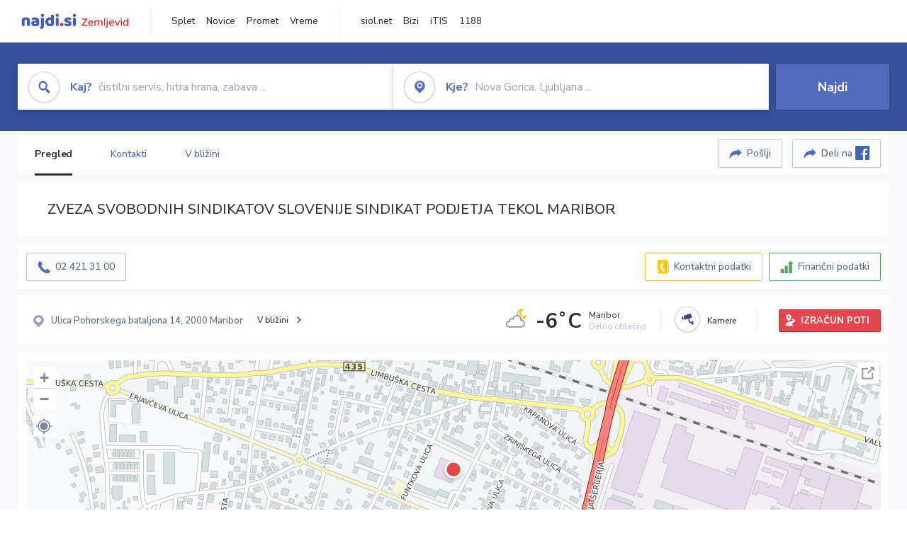

--- FILE ---
content_type: text/html; charset=utf-8
request_url: https://zemljevid.najdi.si/podjetje/5995434000/zveza-svobodnih-sindikatov-slovenije-sindikat-podjetja-tekol-maribor
body_size: 107764
content:



<!DOCTYPE html>
<html lang="sl-SI">
<head><meta charset="utf-8" /><meta http-equiv="x-ua-compatible" content="ie=edge" />
<title>ZVEZA SVOBODNIH SINDIKATOV SLOVENIJE SINDIKAT PODJETJA TEKOL MARIBOR - najdi.si</title>
<meta name="description" content="Informacije o podjetju ZVEZA SVOBODNIH SINDIKATOV SLOVENIJE SINDIKAT PODJETJA TEKOL MARIBOR na zemljevidu najdi.si. Preverite podrobnosti...">
<meta name="keywords" content="ZVEZA SVOBODNIH SINDIKATOV SLOVENIJE SINDIKAT PODJETJA TEKOL MARIBOR, Maribor 2000 Maribor, kontakti, telefonska številka, email, zemljevid, opis, plačilne metode, odpiralni časi">
<meta property="og:title" content="ZVEZA SVOBODNIH SINDIKATOV SLOVENIJE SINDIKAT PODJETJA TEKOL MARIBOR - najdi.si">
<meta property="og:description" content="Informacije o podjetju ZVEZA SVOBODNIH SINDIKATOV SLOVENIJE SINDIKAT PODJETJA TEKOL MARIBOR na zemljevidu najdi.si. Preverite podrobnosti...">
<meta property="og:url" content="https://zemljevid.najdi.si/podjetje/5995434000/zveza-svobodnih-sindikatov-slovenije-sindikat-podjetja-tekol-maribor">
<meta property="og:type" content="website">
<meta name="viewport" content="width=device-width, initial-scale=1, shrink-to-fit=no" /><link href=" https://fonts.googleapis.com/css?family=Nunito+Sans:300,400,500,700,900&amp;display=swap&amp;subset=latin-ext " rel="stylesheet" /><link rel="stylesheet" href="../../assets/styles/styles.css" /><link rel="stylesheet" href="../../assets/styles/additional.css" /><link rel="stylesheet" href="../../assets/styles/leaflet-gesture-handling.min.css" /><link rel="stylesheet" href="../../assets/styles/slick.css" /><link rel="stylesheet" href="../../assets/styles/lokalno.css" /><link rel="shortcut icon" type="image/png" href="../../favicon.ico" />
    
    <script type="text/javascript">
        var jsSnippetCollector = [];
    </script>

    
    <script type="text/javascript">
    var pageData = {
        'pageType': 'map', //Dodano, fiksna vrednost
        'pageCategory': 'kartica',
        'advertiser': 'false',
        'visitorType': 'neprijavljen',
        'poiType': 'podjetje',
        'poiName': 'ZVEZA SVOBODNIH SINDIKATOV SLOVENIJE SINDIKAT PODJETJA TEKOL MARIBOR',
        'poiId': '5995434000',
        'dejavnost': 'Društvo, organizacija, združenje',
        'regija': 'Podravska'
    };

    window.dataLayer = window.dataLayer || [];
    window.dataLayer.push(pageData);
</script>
    <script src="/assets/scripts/gam-helper.js"></script>
    
    <script type="text/javascript">
        (function () {
            var d = document,
                h = d.getElementsByTagName('head')[0],
                s = d.createElement('script');
            s.type = 'text/javascript';
            s.async = true;
            s.src = document.location.protocol + '//script.dotmetrics.net/door.js?id=1849';
            h.appendChild(s);
        }());
    </script>
    
    <script type="didomi/javascript" id="smarttag_script" src="//tag.aticdn.net/569028/smarttag.js" data-vendor="c:at-internet"></script>
    <script type="didomi/javascript" data-vendor="c:at-internet">
    document.querySelector('#smarttag_script').onload = () => {
        var tag = new ATInternet.Tracker.Tag();
        tag.page.set({
            name: encodeURIComponent(document.location.href),
            level2: '3',
            chapter1: pageData.pageCategory,
            chapter2: '',
            chapter3: ''
        });
        tag.customVars.set({
            site: {
                1: encodeURIComponent(document.location.href),
                2: encodeURIComponent(document.referrer),
                3: 'Zemljevid',
                5: pageData.poiId,
                6: pageData.dejavnost,
                8: pageData.poiName,
                9: pageData.poiType,
                10: pageData.regija,
                11: pageData.pageCategory,
                12: pageData.advertiser
            }
        });
        tag.dispatch();
    }
    </script>

    <script type="didomi/javascript" id="ocm_script" src="//cdn.orangeclickmedia.com/tech/najdi.si/ocm.js" async="async" data-vendor="iab:1148"></script>

    <script type="text/javascript">window.gdprAppliesGlobally = false; (function () { function n(e) { if (!window.frames[e]) { if (document.body && document.body.firstChild) { var t = document.body; var r = document.createElement("iframe"); r.style.display = "none"; r.name = e; r.title = e; t.insertBefore(r, t.firstChild) } else { setTimeout(function () { n(e) }, 5) } } } function e(r, a, o, c, s) { function e(e, t, r, n) { if (typeof r !== "function") { return } if (!window[a]) { window[a] = [] } var i = false; if (s) { i = s(e, n, r) } if (!i) { window[a].push({ command: e, version: t, callback: r, parameter: n }) } } e.stub = true; e.stubVersion = 2; function t(n) { if (!window[r] || window[r].stub !== true) { return } if (!n.data) { return } var i = typeof n.data === "string"; var e; try { e = i ? JSON.parse(n.data) : n.data } catch (t) { return } if (e[o]) { var a = e[o]; window[r](a.command, a.version, function (e, t) { var r = {}; r[c] = { returnValue: e, success: t, callId: a.callId }; n.source.postMessage(i ? JSON.stringify(r) : r, "*") }, a.parameter) } } if (typeof window[r] !== "function") { window[r] = e; if (window.addEventListener) { window.addEventListener("message", t, false) } else { window.attachEvent("onmessage", t) } } } e("__tcfapi", "__tcfapiBuffer", "__tcfapiCall", "__tcfapiReturn"); n("__tcfapiLocator"); (function (e, t) { var r = document.createElement("link"); r.rel = "preconnect"; r.as = "script"; var n = document.createElement("link"); n.rel = "dns-prefetch"; n.as = "script"; var i = document.createElement("link"); i.rel = "preload"; i.as = "script"; var a = document.createElement("script"); a.id = "spcloader"; a.type = "text/javascript"; a["async"] = true; a.charset = "utf-8"; var o = "https://sdk.privacy-center.org/" + e + "/loader.js?target_type=notice&target=" + t; if (window.didomiConfig && window.didomiConfig.user) { var c = window.didomiConfig.user; var s = c.country; var d = c.region; if (s) { o = o + "&country=" + s; if (d) { o = o + "&region=" + d } } } r.href = "https://sdk.privacy-center.org/"; n.href = "https://sdk.privacy-center.org/"; i.href = o; a.src = o; var f = document.getElementsByTagName("script")[0]; f.parentNode.insertBefore(r, f); f.parentNode.insertBefore(n, f); f.parentNode.insertBefore(i, f); f.parentNode.insertBefore(a, f) })("ec8d3ff2-59ed-427c-b245-d5ba0ea6db1f", "PhADYMXe") })();</script>

    <!-- Google Tag Manager -->
    <script>(function(w,d,s,l,i){w[l]=w[l]||[];w[l].push({'gtm.start':
    new Date().getTime(),event:'gtm.js'});var f=d.getElementsByTagName(s)[0],
    j=d.createElement(s),dl=l!='dataLayer'?'&l='+l:'';j.async=true;j.src=
    'https://www.googletagmanager.com/gtm.js?id='+i+dl;f.parentNode.insertBefore(j,f);
    })(window,document,'script','dataLayer','GTM-K2SMBD');</script>
    <!-- End Google Tag Manager -->

<title>

</title></head>
<body>
    <form method="post" action="/podjetje/5995434000/zveza-svobodnih-sindikatov-slovenije-sindikat-podjetja-tekol-maribor" onsubmit="javascript:return WebForm_OnSubmit();" id="form1">
<div class="aspNetHidden">
<input type="hidden" name="__EVENTTARGET" id="__EVENTTARGET" value="" />
<input type="hidden" name="__EVENTARGUMENT" id="__EVENTARGUMENT" value="" />
<input type="hidden" name="__VIEWSTATE" id="__VIEWSTATE" value="hsOjE4NbbVr4VrPIBAk76UidCcSDxt53RjOjRG0pQdzrxQONmKcc+e05NyJcq4m6QjCRF5uLQPcZ4EZpOmzepktabA9rMRIoAo7hrIVN/eTNDZghlYF6vR1ibLdgUzKNgsbNpVice+eLOAQ+twZWymgPReFBTSh3EeA2dDattioDlUGtpzgfQBifa9DATKUkZ1/5ZLRBjlYBJ53qbIBwACu0NpjOM5LqEXW/PsKGyAsfw+7nNH4hMPvZBkqI1EgFO2COTsxLJYiy78mKV48Db2md/nwgGoiRFr5/gzM+bFB9OfGYPQ7dVlasCU1XtZuelQ4RuNRkgTl5yuR5noJEhj+qu0ZBbZWo5/7N6bhWEji4iWj6G9gGffRThxLNDzVEQiYl2XWx8bSKv+qVW5XW6PxK7C1hyO2RlU2cE7gmGTusI8MVBlZV+x/8fDPDH7RTir45ANhbefFIW9H5kXBN3kSiYM4qshYXd3c3ByVLHACcgwg27IwAeEbZU/S4wvUtMt2dZT7T2kFPp+TgQk3eKOk8TF+wSz96iQVIacakmwj1BM7OlGYK5nVMlBfK3iN/lPp/sOvIs1qvmYTpOPd1VbiGaHV95IkhrFydShQtBXkxSEvDRC3a8w8MyhN+GFThIASmUueh/gAY5Y9jVjI4KFJr7ct7rS44L6jzsYpEkOkEUKekudB1ONEr23xj+foxDIZz5CbXzwFv53ggEYxbUZj6zsgpZafaBuRAAPqAtqFJZUdn/VuFV+wZhP4so5tDJlvWmTTLRCFl7aFaBJ2PY1KuYvWQmceG17NFQj6vaDe/HVTfVosZVciHGh9Xx7CwuAc3j94VLqmU58lE1ZYmKRaNZpK3CZ3HkaE9BSXBHVnh2qYadg6BRcCtiyTVKa6Iq3EpiMUtF10sFFo3xepWivfPHVDriH0Zx6E7wTvjDtm8fCfbrRhxpWD/BSVkFOaDfxDveJuQdeN6WSw7CrhUmW2Snv7gXkN8PAgnEquXMp9z9DJ0IqhiPaQJru7ECMlUyrqY8V6HsrqtVr50Qg+ev7ifcFSkL3fImGQpZ9RGGutxcKeO9m72pGmMKMW6QyiLPxmc1o/sQr2ryLCaU4Cz09yzId32L5B0ze1x/gh9kLyVLVqkCoBWNXdHCloQzKEww1V3hqqh1v/U9LLMJepaUPsoYAy9H0kAK14HP+c+tbKit9Wgfj6ZhzuGrB4W3VMfeLdGgGvFqHnoi5DUdl5KEhF6TQyvm2Bn4Coj+HN2uND5OyZ6/XeeOiExVVC7hKJ8KJmPC7yWPrMPH+/5Pl8sPqFbTCLNMzzQ4ydSxCeR2vXnLAf5SfFeKYttggaZY4jakVDdzT0hf1zMscyB/a+AXh9J6vLbdgEOG8j+rCZkQo4wixXpiuF/9+KMfGhZBb8qQYhZcqLeA2hmpEapKVzBDuR/maHtWB+6DVH8e/RZyOVzE+cfhblHWf3XUKzTQo9f7UATEFnPSatMeDUnsG3f4tgLXYQs78BqdCGNeEDUAkdwKNoc/V+4eNCIgG58aPRJf0WcS95yLv85x2X1yYTBh28aP7JWoccZH2zmi7kaXDmCnQMbnZlnVhuABQVGRjY1cX/72cMkvc4YDbLjws56q3chEFb8qAtz0Fc5BgSygOLJtjskEE9kLOreDcwiZyhZcbhXEzz+uZ/ElGKR37PaBapcv6RBPBRboIPuRhfDcMLF4gaUBq0g6QyOZPvrSpfpXm2JAN9edzma+ugQHH0tvF9vU/Y6rI7BUqOkcn7qpQAD8jp8IOVFAlTRXgw5lFNlRuaoeJiqp5qkCcvJ1alTh4k13yNMtjM0vLXrhhvNKWgaeh9MXxqV45HjfuK2sztKZimRndWN3ZClcQZVDqI7IDDT9paFz27yclL4e6iYXdJb+TRCoDz5CeMNNmDMvInACjMaB4nDSePNwRPu5LT/i1qlEBBGejMQEq3tV+vKrIIte0s4urF9rs61lBVHuFG9UHk8aVz01mluo8KdPLSCMVrxUiZo+gZf1IpEe5fcYJDg+KI0cHICpEWu7nsFdfTUXzhbfnenpheWcwaMedcWhr/XMuAPTP+9teig+KcrNZKo+qFwWE3HINWFPQrx24k4XuJHEPsj1Nnhfub0n3cvLIj7vLUE5Ke+QQyYJxtE1IVHd2ry+Ny5/57C3kKqVsrwrYkR7Ad1/lKdB1MlkemJiqP95synI0Z/WoGh+/vmu/Wq4sguvJfXkaTAMX8rcaY9aBZ4qKwPQ+N1FfnQge5MyJqvd5fZnOZwim01XsDVozq7DMPUW3O0OJr2/nT4LXL9fDeXbDL3Ml1MecDPqxMvoW6YX1c23uHSj98p0PyCnu6P/InxKYqJ355I+vPNNYqTdYaPICLKhGbZ+Y/7aoSWM7z4o4uXM0igm8sS4F3WwGrk0KwMZVqPqXO/qcKTXAvvRUAUPSNeWjoytR0GTWANz0Pj5UL/rlkzYZ/4UX0vSmNGDfFeuMn3OcPV0r4+DhDtY89ayPPDdFlOM4ilVNjCXOwb/Yen5kxjw/[base64]/B2QBilzBXOWrDVOjaSYU4u/uGPyWlc9XHbYdmPweH0u+IXX5h7Ajb1LjqxtDXAj6ufGUySGBvwRNJykTmsWr6Mr/Su3EAPzPIGcWlwQ1xETc0f5/+KA4/pNX3XhsI6ZGV07Xnz1O7tzjh5Td9i4JsR542KuM/1StCIAVhd/DHQYP3fZ79qRIujFn5fh/FnCGMdbYbOWuyK5Eb6iy6twsQSpoiKyJTXmY+zwkEamG3QbMuxKV3QSwglOyaFMkw/OS8rf9sCLtlYNDpUKQ4Q72GM9hYrLZHrftoa58sLGwShaNHu9ur5/rxnF7/03IrFD0AbyhNSTThuZTE+0PIKUfzr+hTFZ8bV6JBYY9UGn8aenvVZ/REqqVaLHnWvwlismmpdd3RD2biQCRagQkk7LpF+a/UVj4TJiObiQFH/3xjStQuoIVg53G/uoq5/eoeRt+Ftivsiy+1QbU2WLKbcU4QK+hkL8AWX+cZWEI+AXBJtPttkwdvfA/lOqB/v9LiTFF3Ko5SUac0vpf7zdg2J5Ef+KKPnnTPRk7i+Vkw2Hq9uebzZB0xFWeNqPrvX3Xi94IrS8lsbDSbDn/HTnrm2AIoOOlclKyyFtT544S/7sQalyUHJ1T/[base64]/GkOKB5pKXON43uKV6Qkg+2kH9BZirtcdU85uRA++bimU868EYnxtuL8JexGXmPl0EgoQWnqmvgu2obRTYk1XkO/0piM4tWjITyhMtBnzevkITFhBuh5YQ3dR5J7nm+qD++yvEwGksZEueirWNJRUGQYnHhnwbgvvn77euxW20N6YEcEy/NOtRL0jsch0g1Ia/5da7Zw83wnAeO5mRHg+KKjbPJHR41VsR9xa7cByYVi9lA9TgzyhoW5Mj6od6ZjK+lEik1GvYkw6XPHnw3PMtjWNeTUMdEDYtZwCQhIqcthIg9FmUxr1oGLyg2zbuxsf9RbdxecD1LJuxNqK5ihokZlzMsRd0IAo8FqhUp/vQN+rtiYVwPQfLhjk+6pLwEsyY1e785ghXHLkw3cD34d4RFL6h3RwNKlNh78zzHB6wcU9/L2dIDXscDp2yzAzPDn+sFq2BryoWnY34OBK0IKJyWGC4brdyKaZPwdmr0jx/MepviSsGnRg+ISFtJrqvXSlrdnAH03yBm2+cbyyxQNhlN/[base64]/PTmz3rJKGRKK+Rgu0iq1nDfSsFFNGntw8SCtxtn1BOrVGrOqiW2abZuH5O/gtEg3rr9eVqCbe3weNL/IFLrQy+eGZk73EaKI9a4RYmtdjT1DJQSFnsMKX4uWwgYdsVBye0Zy5EU8j5gBtGS2xEdf+pKOE9plUpn7J6kh6pNHEk0PRt1+PR1odHOz7TaAxe99VXU0mkKHInnFo2VKBfuaWx1vT7BLVOrSjSR8iOmVzpbZljfBHksidD7Hp8z8/rclXH2JurQGhuG4yRP4kSepYj7XBG+6oULGlymGQ85S+ELjL7uooktTh5G2ivjDPTe2j/yXFSWSIiqfGwX6eG12tKzESr+sUj/Y4SMPf3p4NSaG/WecWnffSd+cX+ybSopjWQxTq8akZMOToqtJo1PeimszR4MiwdBEC3ufszwAXUnus/CWysN/EiKuGkt054nprTYUu//[base64]/TPkueXO/kPqoV+1JnQ8Ra7G/[base64]/IKj38HlV9IAG/l5JG5DGMkddxvERfRL3/9Bjuszhnh/9nH4GLeLmcrJKtdj41sSGKzVMNn3SanN4WzWQajtL0n6rSYQp7/[base64]/WD5xIuv6EAMWbyB15Pzc0Z6g/H1W7IIbJOjFbxJNHpYfoZsAoLl4iTckkSr4ugTqO4FFg5k5cSIsGq7nWExnctBRJHmqczFMyzUPfVyiBtLMMqXb/neSeIgiNkcH7UOy1Xknt7ObaOzExT73OQeX3Q18wzGQgbe4GNuWaPhfc4yAQMoqBvRx3mu0VW1ZgIyevkoFqPsCBrpqqpN6/Dqwm+rsSYdHu529Xmu3ov3RTjujxD804I6QaE67vgcLTYAR9Of9s3QLnlIHetFCeG/L7Zzv13Xgo25M3BXfbpVkciUT36Kx/KWmVGV6t3eCIHtXK7znEfVE9y9nnVdLwZxP8Tx4YA9pOMaAEi/IEMsTMtGGbtAbqdqtsW4gT5oPh64i1jTI3psjIflD1K1EKWvtnQR9Jn+eKq9PMxg60yCRc4h32N2tVere+CKfEYDu+7XMsPcMdYgfpo69sNpRqb82PzJ2Ko1ZP9Gt/G6enPO55u2KY+qX6T5ZAHeAwBFzEhTeXxSdzbcQpONL+/I5XlD2CoMFE6F9HruCmSkJ3W1K1PYltPPvs9RAxem+eUz35V3HwskMZfNpO1gUL36DJQUIFJ1S7kZi7YlYzfQcqfWhShWrOK3UURiGitY0dNamsb9Lv3d2xTVoFyYN+WH5XVyonUrdrvZ807R1fKmCZKepPOykWDmAD2um/LmOppoDvePEMAXgs95WFiRZcDGa8gtnn8EUh5vorxpKT7r6sGwhw2qK+F8kXK5UKYiJ9Z5VM+zoQvja9hSKV+/nUgDEyYrZmzFim1I8SJZpM8p1eoZu2e8zUsCaJ9bZ4rhv07gft0qucp2NFweaM3vPxTVCtNC/H7euNM1x5O72lajhy7yF7R5GC4evI9RN8EHaZo7XJe8SjVlS0LqwdBU9/C6n8XaCyAd62uDXIsJfLtOlQPxdB4RZyRYgOfyTx8Jf2gF02Csap/ihlwyvQu8a9w/5A1/snbiFiITwJzsMqh2YlHbKn8RuR0omRwSgobPsuA828TtoMqGTZKHwcEAErTGf40fYS9NQ5Ayr3Q0D7XHsqKX32hj1BYpR6adqFHq+/HkD2I9bH9AEc8nxSgFWnkt44Ym6SsUcP2cQjJaS+7TfQ/qzgeCgeaY81zjFIBffKunTNaifTlY8Vik7WL0xT+zEd2Y7dNO0gGcffwBjFDiGla3/MIoHEr2PvAOzEUOGnUTeogVbRmOK0v7mdGx4eU8pUpdiYcsQXGqI8J9Zodi7eXOtaHnPOcJD5/r4EWfH4YEHxdEdyTBQ2PW2AAjJscslQ9yYekveJKxuzA0IodEvSFS8VhcBtjgtfSiVkKu0vzzjnPHDbJyGBb5NG7o3z4mRT8CUT/pf+Qg/Ivmkq3A/raQfInzzvQVpApXw4yVmuJXnNwY7xDXeGllupXVDnM8ZJWFp+/mIyaZcZHlH2wK3BWSV47VN5R/WjD+aKfM2hoNcuRquS6EmQHZtT66NZQjJn4Bqias1EVE0x2HMWkyfPw39xyJYuoXTHiC1cngvXyfDNSyY8iy8jAgedE/o83zkSaVbazoSoxKBhtfQwVYg4R2p4fA4NIAhQwjNfqYK/R+9GaLkDeMAttB/g4LyklTCrZvWCIA+xotCbengHr0E6Wc9PjkBaNoMqI27La3w3rOUtw61ULs7FbuxjcWX9Flx0tph+yhVbkjUxfcXCSpD7+yFwQfDeCezr9NwlPaWzhBSsSFXmg5EGnKLm5JMnMRiaVn/KhFfWDGCpTsBzz9BIQB/Z4iyW8NYtj1RGs8Fodw6uzgOHTpnjDDJxZWRxdfxRdHtWtJBqsUpdFdGN726foNUezB6CEDRzzQXo9CRnV5dRemXM9wT1Af5CHZEo588cluw/FxMNlhbYfkKms7bTfOacIGq3WzeEGCtuJbOrWWsjlMaNeyF0UyrrCTp3CwSGjDlueiExh5JoVtCnzRc95GX43dm8gOzbgGLADgmO41bBJF1UohEjxspVNvpxpjS2ix/8T3e1eISw4LYa+w9S+W2XilY4h8i/9yli83j1ycTwrCJ0aOVLK9IPBMs5gYIza1k0Nb3g8Tvwvt8Q1ezQr8C7OkzEfTcWbP97uwzXNb7tsiA21prnylu5PASiAZjMYM9HYEABST4PY/SZaHfZRQMVbBbWPBgJEb4BDwhgFFA40FIwXrQM48wvHN2tO2dGnKj9gjjeW0fmOKG6Nq8LlV8ooCo5tieZyPi86CTw+pmZ960QlLe5W5d+JTx9iVmP1+AwVPB8I/a1mHBw6KnFSq64cQNzblv5TsFL17cEo1vt8RtsB7bUFZLhgTslIOcjbLjJVfTQpMkkgDQN4TUD+GdlaKlkje/motWznLPAHPTK7hfX0ayJ7tvW4gS8R/KNskwwBwWHUi4S1ZivVh4gevQnjAWdAVM9Vt5v0U9a715OaSC2tFovsynMVOtF1bGcTNepHJnNQF8DGuNCZ1nGhYNroYA82D3pODFYsKuL5+r5p6YSNi6CXviA12d/bTPsmRZy+Fx8/O5RRDWBTX1Wu1KZEawDQJ2uQ0XUK+mIk4NRHevtOD1pnf+5F6Q/sydAMIl9R98ioa4z8vI58rvBm9NKDKpU5q9I5he8vHwi+k3a1XiP2NFh2gXBp0ZOp/Bv/qof2DsjtsbJn8hwcM9c31f9/5A9lyqjFCmyUjocGc36++gU9l6T4QK0LVT4IEeBgGklY8vf+PRp9kPDkBZ6v2TPw4zl+7u/0qoQaql/k86udf2TSatpm27C1OJTiph8wq8pghljW7CuihTr9O3upHMtyek+Nc1/jVVrKLgmjlPS2Fjvf6eFXN5FR/POvAB+qcId90pkv0/7F9p8b00kDi35ABGNfLagg/RNNZ+iWEAw8CrPGyV7D0bxKUu0FlABwcFNklumJBnMK9u0KJGBJrPsQykYfdbbGooPPd/13+wbCF7zfsaLiHK7PSzK0YF6q7V5414/JlUGsLPuvXMhU7fnd7yKWnP6alKedlXUtwsHOSeOd4KBT++pjK0COzdDJSqxHwb5pyWt3w7D73SfaC37vhwU9vdKximwcsMH54GcDw2I23CdtRHQcCwuXiRv+WJveAnBl3w0kjIKHQTdO/lsVhOQqzfZNzvhXkrHXGF29ZvxSzMH+smK8BF0DccVbAs7OEeik+T2VIYVUxiegVu0sNShX/MB2XlSrRbAxjBUuGJ7HoqRzZqva8wTJERRXOiUS67cdyu8B2ZTls6Aa7aC+LzbKK1UcS6gWaUAvWKGs28Fw2Rfjs+Wyd1GeMVIMhWb8tvKxIWalLQZ2d/eyUmCt5sPyQo+CtiXIY2byhy8HmYt4pLP2GLwKxngxBZjoMbgiwvNVA6tQH75Ku53AN+JY1rggkPDu9YDPdbolvQJzxVadPkZlXPUHK6Z8sv64OXywY4l8r8BbDNeRBG1bqu0ibcO2P1m3Eyi4ZhhBphWF/[base64]/L5XYG8IuBo/gjl/7p+8HkVHLL1Y9aWaBIuVdmwf9/HDDM0rloqNZgajIpAqVicHrusMocfBWUF3rGzaSoJk/pnWvotCW1yPTCMDyquYasyPuLTW0dm1/c1VF4gBxWRT8AI6qTMDgGBCfUorQz9jvkLEHfQ+GB+sO2UzKm7npdSxzsAYafhuhB4RlvGDcoIpWOw7UjJLiNnodcVnZ0QtZKDOgjtTJU4lHnr+Prqwm/cHhrdBppGbjNSD60X3L4Ti57vs32vJJaNe0ufdlS+91nBN7duvcLAQx2kDTpXm7TMMKehKxik3THvJoOcVpvy8IfxJUUSRog3Ndpw740uq6Gd+maFTpdV4k3gZYhHVsJ4Y51NwrBF4opVv8K/a761F2q7RfIWb37CtAjaFuV4LVYDDxdnDXQvuGvl6nDDwUPE4kqqRKZp2qQkdPJQJ4tgt68HaXD10ZawB3rCeTn7+8/+WU1tR/[base64]/375vjDJSIh26G0pnt4P5R4szjqHHr+QIaaGNvIiXmw1ScF+5ArOfovBgmkTs3TqLxXYYTqk2NzMlH2Tc9lwerOzxP/[base64]/DLJiYH8s0K2xdwmkGigeTh9mQN5IW6bTjgk2x6+VyAjD+sNP04cJP05HOlkvqaBij4YZojBfDE1BUiybbE+5nCnyyI3EvKUP79jTP9ROylZ5ZyKWQUdq634WKciP1fi45l7QFqd/sQdBn1DqVQc70F4+c1MGg1+nQ/y+60Vp1LEREcVsmzEHvMFPvarztwnDpedBHTb781e3kLw0Na6RRICrxbUZOwsFZcrVxTwY0yRFmRlmMPT18vIMl0hoSMTsOrPLK7gSPh08MAZWB+G9dMdmDux0or/WboCQllsiu+0gNbGMSieauhDyrNDkdM/k4zuLcKhL6xMHFa92jkbp9BxO23Z/4zZpJsp3/XCvwDJyHIPVLZY75gPcxJMGQYX8GLCriJD800kxj4WLWJCL9FSmmlOxRhFRw5Kq8sFn3pqjX2bR8Ws+RSPio8bwK/qZ+55jna91bmRv2PWE586sWi9/qA/54dDKiOwp7w18XoQQPvhZhKcGDdOnRqCj4rWo3xzxM4g6WSl1ET4ascMX2ZvokHOilq2CTGJQVigC8L/oAhnryG0k4bFVccW8hRh0RpEyXWrPksyqXGA8g4EGTTjVTNhKXAJn34CHZxiIOgLmALYQgAZwswDccd5nJVLi6nKbJSpvpQlFyXJsr07jX/0UkMLlnsQMKETnTlA7Ef1tuiHQ5g52zYs5sAsmkpQGEqUfnnDLOy5mNciMKdXvRIu9jBRyuWCFNqPehIl5ewJjnq1yyBclF2jdHwYfgtRdwHSq/PKWVWbU1IWyJhMSlbR++WEatY9noSHquxrbBajTNv16z17ELR7YGo65suSMoo9vxX3ZTNA3X78CVmSBGSSD2zEBlfjGun2V0+ZZalZFvHj6OWOv7XlFkMIc+W8Bv49NSDQqL+eybQZCCTGSrue6wPVYvdMAaJHwHyiIE8+h5pEVg/16v24UamAUXzzzKLRvqbBUo8oouy5IKRDf/JsmnW1YWUWUSUP+L0xqISTXXdpFBMX141Geg1uKhnWp+A2n0PM4fPifx/R0Ldw+PF+5NtU4RbP0DQspjxzceLxTGJnDDurla1eoLvk9S335nx4WJj8IHkDGIM3lD42NKxZYb/mJSaspHtQs4fYrVLWhkWzdEBWGvhG+s1sPGQrExnsH+FF5uBZ41rRJ2yTFJAp1SqrcUo8VWnGzQRiGt48E2o5S57qn4JYGrQjSnX1J91DQz2ZGtDTZZDcye5D5ucSYVFZib7GVS9M/eWYo1EFGNZUscMfM6L6dWDH06XnIeJYd+5XYgszblLsRvUz6Tx6FpYyyeib1kYkm8m2vKiHitFpihu8CGldqirMMVR+zUyIFlySeuxbj/QO++HVptZaFoGG6spm4MZQcoBWBpxWuZzuWarudBTfmuDeDRkIgTHu8SDWbm6tt95w71TLvDbiLFZKJSDcsWviJ+7rE4rnM/9moKRS73VLq4HXu5t5xOpQJkqoIoh3XsfY03KA9fL77fFI5cYdjjCi3M9W1xzXC7TSvsxkB/dI3EOkieKrsKpBXfia0He0e8pKdpNTi27kdh0EEaD/WeLRXP1yu6TwDV5yiJt4OenWFrRhudGPeseK0fXultoSuDAyhaxN44mB3Fx9UfKbslZY5QB/VcCKjeXa5/1EajoSYNMp9IF3h0dSEpAtIbhkQa+KBmiI+QJmxTtS3g0RNaa9GXBwarT4Zk72VWYtSgRkLWzt5yEyQjjaU+rCKzMcbLLeThNgilhpJu9e0xn4UIUJW0tU1WMrNxmULYtvAK/ON/[base64]/M9zP9cN0h645tNiE+rjTzDOw6lBizAkW42IXOkFua8NTO/rhsvrGnulmbJnXLAO8mPTi3yLCrvpg7J3+DjfoyfVztBzSe4gOBUENfKCFcKiB7Xbt6eBHAJ/OzpyGSyrsd+6U39DQgAeRh4TSCW3gP1Ddnazf9cnwb1Sh/gEbgntukE07t6vBiJXD9DYyKGpM/l1ABGjo2wixNZSx/RWld97jIFKMOtSiJkOLB3MjJnvCrf77zNmWn7m3q2o14UjKjf7NjCA6Yn3OgbpBAMXz9XenN9KmNl0B98myVbrAp9geSFrUz6XSsRsQF1MsuRC45fxHZh4IcCH6PKdcoTGpnAHF4WKezhcG3SWd4KCosWDS0wfIm/[base64]//UUuHNncAnh6ViTa1n9BL9A7vNgZpQId5hvA+EyP1KaAeuytRvXPJLzq5muUxNvUAEOb78Fi9eaaKHcTZloagDUp++Ewxn1/JQWSeMAdCHHUrU1Hy78FeRwvAowj6YihB7RBBN6Yw9mieoaViP1v83ufj5sOyUkKo8RvAAHMHWwCbIwzQuaxS/1EfWozlnh03aLjsjGga6SLrBv5xmuyDki2i4clpptiRVC4H6h/2ltnD+tKI4B9StQH4uiORN7hCPKuq+GDHP93LD2U/Q+CV7qYu14ZP/X50PcJOH8n9kNZ1tKnrEUMtY4a9FM3bd1IxjLUIkEfOh2dhWdH4JnN+CpkjjN2odEGdXz6V5KIQkElBK7u8a+bE4kVCEueuLHuFwbLSCLS8BM+U3Xk3F1U59/9ScUjqo0r6TTynvLPEcS0j4LZ3mvTlZ7zrOAqOK0H3sjrnshU8QLoHIsaS8A7j0Pg5dw4Qy4127roe5nioc3MOf20KfKipIGNJcFsRpOJagKJmAmsafZKE4tPG/StBjExqnxEY4eltTEQC878xNz/f05y8lgzLsNaPYHKgIm93RipYDSBDq2VSyaLqTWBkru4HL5aXW/wmLD5pEoQYSbmT/m+a5fnvjyV6iKI7HWhPAD1BHC9rh664XrtD1XGM61v92Bz23whVpCDH0sTvHdkkHkuLw7cOxhR0tdwHrcssmRGj1/MBAWqU3vimtm2SKIHUZ9unQBmJ7ME/PW9hwG27qEWc1QNfdWcco3J73r5ShVXESTYFlWbufrhrwlF18xZ1xnOa24/Huk8/KozfiBjs7KCKGs85IU6VIyLnJZOEUHBnwkZjbmWl+JPZudz46372rUhJJusljPWaKxldGDWz5X2ZZNvQq7ISBAEOXA9NqKGChgZQWxRunRK/qjyMyhYWsm/AY7+AaEOiUpOaAiz5IdexB7+h3taT/U5iPgRHJTF6bXVZ6Mngfp5jdvG8hK1jJE7xE84Yio6JiWd0EVzfehS7XmBUhwxXjjmLyPNHKqjtttzoyElFk5UKLZyRZyqoFfoWc1D8nglIy3jDfphb1SjpOpHnD1rM1aRddWFGvIO/S9ifQtkhvC9UTANObvh/4QmkPjF/C12l2kOuNs+6SjSGonvbC9hKxbIQUvB1JpgBw4Gc9S2OuW53z3D6fty0V1FuXzw5OifIlS4bngFn1/Gg9VQfd7ks3UG0V5r7rsITpYPxCKAhIMR02vyzAKzQx3WX7wbp8wTboDyq0zDODErjumCmO3x8Fnh5cjg2QL4QZyqRuWs9R42ia4CKwDDcVedczXKTjHuMX1DbWsFHEcaCBgjWWA5ebIUGF/tgGhmAF0Hbke0NeP9bRvKFMznMsE+vPKhD02sEqIDpDcpgdcGTxKxFBSgwx9hUwLjsdHIKtLhWsFL0Ej9VTKQWDT4DRwK7XPECrjerHkptFJ6bGE6y4FTv3eE/[base64]/UbKIwzWzqPf9eCUECwHBRm39JHxyQTm3Z7W2X1zEXNojPWhtDWwIkSFTHjQyFyQTrV3m75YMjl3YkNGOjl+gqyDQRBvbRtb8MTq7Qo9UQzzjtilk2Th1+AiiWy/Ws85/wOv6R7he4br0EkU1yb7soIg5X9xYi5nT74EN3WCM2PYAzAJKevsVSHNKGC9HVFro4jTSL6/8fpOCcsUO8iMEjSg7SlZvIefa4q5l0n4xmuanM3pg9tPFNQqjhPpg2vkh47lp4D0d6V7ho4wS4A6kWL2EWLiZfjkAZiFr9UGBr9EYkBxMvzKu+/[base64]/b18UZ1e+9r5qVTMqpevq3ioQ+BRy+G+/NmXCAJu/DUmIVwdAI6fJdcDdvHZ85jymKPnBi/pe2d5dWpp/EmiUceHiy6PiOo9nOGQHdzUPfTsn/u/7G1AkHL0hmSvAk7Avhjwr6K5xkligJ5ymQMo1OowaurH38T+ieo78fueT3ng+k/++MCoBTy+CZGFJAOjGmstn6J+Lto7Z5LnDjq0Pkis53vBYTFIhenRoIDDJXN8XooTeObKV+NKMLEw8RHBASK2glirahck8obri9+4XVy4x5bRDZXeExaJjVOIYRrAxRWsHJpE9CMCOy48Y4HRtBIRCzCxJVFOtzRNHaMkxEzKZ7L/9nXpJ/cZHx/Z2m4pTQpacYbnMagB54HsjHDY/t+27IDwgolyRHNSqpa/kwJWMfL4jwL3bb+FdrNU2TwxUrZ5P0eHpZa+t5Pc0yBzmuE3jhx9oRtrsdoq39rHYzNgVejNozS6JDe+1FGDT85zucTsOuRTYnFCeqg6P8U6HFXBA5CjQ==" />
</div>

<script type="text/javascript">
//<![CDATA[
var theForm = document.forms['form1'];
if (!theForm) {
    theForm = document.form1;
}
function __doPostBack(eventTarget, eventArgument) {
    if (!theForm.onsubmit || (theForm.onsubmit() != false)) {
        theForm.__EVENTTARGET.value = eventTarget;
        theForm.__EVENTARGUMENT.value = eventArgument;
        theForm.submit();
    }
}
//]]>
</script>


<script src="/WebResource.axd?d=pynGkmcFUV13He1Qd6_TZMIXGY6gO-60KGhZE9VSgzC_09PWBTVzSfrtGqXEDJE2hcGwzs6_L1zU2hhmRaU7Yw2&amp;t=638901843720898773" type="text/javascript"></script>


<script src="/ScriptResource.axd?d=nv7asgRUU0tRmHNR2D6t1BGwYEedBKbMoFDvZYaHEQ7FjYfIfFSKz5HUnV4xY8HgCmqCyGW_JzlazpehAV09CZ_HHbmnaJG2djvpLG6YhYPxgh97iFx-bin-PlKZppYzgB76lFRvkMfqPi-vka2_tw2&amp;t=ffffffffe6692900" type="text/javascript"></script>
<script src="/ScriptResource.axd?d=D9drwtSJ4hBA6O8UhT6CQsXqbG_US8zHj_Gwzxc7P-ldmmpHsXGdavcBqjjQU_JOpc7lLc0DbzCjeylTRZv9xZc49_TJG0S89Xas94DIjlJgtUy7glatlB9Mq-dz7Fnsxw2KShz0T-zK_I-8ynCHKZSFh_zEMZRewCXwIQ5j6aA1&amp;t=32e5dfca" type="text/javascript"></script>
<script type="text/javascript">
//<![CDATA[
if (typeof(Sys) === 'undefined') throw new Error('ASP.NET Ajax client-side framework failed to load.');
//]]>
</script>

<script src="/ScriptResource.axd?d=JnUc-DEDOM5KzzVKtsL1teH8GeL7Pv8iukUL7MYOdecBxfnUy9Nigq62xuWYrlAYH7P9LU5CQTaBZ5HSIqiED2SOCgFpzJ5KeXPW34gjKp6f7FzCAj450ktIvBX4kqV3hsAMj1Rq7QIY1lJKVFZn3Lb6K5TsQw8KMOAMEzHfkLlPEm-X_eftex_EpJSKNIbK0&amp;t=32e5dfca" type="text/javascript"></script>
<script type="text/javascript">
//<![CDATA[
function WebForm_OnSubmit() {
if (typeof(ValidatorOnSubmit) == "function" && ValidatorOnSubmit() == false) return false;
return true;
}
//]]>
</script>

<div class="aspNetHidden">

	<input type="hidden" name="__VIEWSTATEGENERATOR" id="__VIEWSTATEGENERATOR" value="687FC32E" />
	<input type="hidden" name="__EVENTVALIDATION" id="__EVENTVALIDATION" value="cIHrAq4NU1E2FgwbN0soEdfAgrCfFnFHG7rCvsyNwHrA/xiVxaL4zhOc10Q5bv6/sUt4MQ6dVX87yeMS8J5mDC01vGCX3BIv20QiD68MBJ089HnFvYIezR5tqKMcExXmS8lU7I83adoScmcqK3E4dxp9G4Gqsz8bs7xTBndgKyVyW1TwMUUdqSo37wWx6bB4YiL9LKWy25r8q2q6q8g2i4NUz88pGZPT/dSben6d9ZBXv3gh6RlDNY7W/[base64]/kq4XiHdi0/FknjZDRUmu4QbPDYlnLC8Lvb9hCIGMq/RAqF+l+cSFYrNU+X5U6P+JAzyFgoEjwnmGADiooNlNuOHXILueNsVmoc8f9dNt1xZgj56p5JQDzC3EVWrazIx7dhpV20Q7kU3pyWOC4XTGjCScXNDcA7lomI+iM5qyTmec/37PUfi0kxJMaivLUR+CLz0NyY/7nifr4w6g6WL34kDzcZLDPr6n9IWTgUBLEscjK1qjadep9Zu/84VyNra1sF50BGEHEmZ5TsEGu4FZzs5DRYf7mmqNx+nORPIov+YuLG9voywJvwuYzgB5/0RW5geO6Lga4U6URLWJFrnPVj7A1s9TYlE+mF0h8ivuRcgycrYL8jmB4VNN/VFL7V/S1pprPxTlhFm8w9FQCo/aYaRQvsd2KxdmF2y+Q8xHe3viniq+/LYzJBwcOUNizcaxDM9pmaEfn7DDJU31jSbbhaehMTrbs8VmZpvsXjv7TYQVC6frIMQHKdQjX2DObB/EKZdBflWYi1cPRHjgg4fRphHZwCEBMl49qc" />
</div>

        <!-- Google Tag Manager (noscript) -->
        <noscript><iframe src="https://www.googletagmanager.com/ns.html?id=GTM-K2SMBD" height="0" width="0" style="display:none;visibility:hidden"></iframe></noscript>
        <!-- End Google Tag Manager (noscript) -->

        <script type="text/javascript">
//<![CDATA[
Sys.WebForms.PageRequestManager._initialize('ctl00$scriptManager1', 'form1', [], [], [], 90, 'ctl00');
//]]>
</script>

        <a class="skip-link screen-reader-text" href="#maincontent">Skip to content</a>

        <!--[if lte IE 9]>
        <p class="browserupgrade">You are using an <strong>outdated</strong> browser. Please <a href="https://browsehappy.com/">upgrade your browser</a> to improve your experience and security.</p>
        <![endif]-->

        <input type="hidden" name="ctl00$hfGPS" id="hfGPS" />
        <script type="text/javascript">
			jsSnippetCollector.push(
'if (navigator.geolocation != null) {let gpsBother = Cookies.getSubkey("lokalno", "gpsBother");if (gpsBother == null)return;let gpsBotherCount = Cookies.getSubkey("lokalno", "gpsBotherCount");if (gpsBotherCount == null) {Cookies.create("lokalno", "gpsBotherCount", 0, null, null, null);}gpsBotherCount = parseInt(Cookies.getSubkey("lokalno", "gpsBotherCount"));if (gpsBotherCount == 0) {Cookies.create("lokalno", "gpsBotherCount", 5, null, null, null);navigator.geolocation.getCurrentPosition(function(gps) {window.lokalno.gpsLocation = { lat: gps.coords.latitude, lon: gps.coords.longitude };$("input[type=\'hidden\'][id=\'hfGPS\']").val(JSON.stringify(window.lokalno.gpsLocation));for (let i = 0; i < window.lokalno.gpsCallbacks.length; i++) {window.lokalno.gpsCallbacks[i]();}Cookies.create("lokalno", "gpsBotherCount", 0, null, null, null);}, null, {maximimAge:30000});} else {if (gpsBotherCount > 0) {gpsBotherCount--;Cookies.create("lokalno", "gpsBotherCount", gpsBotherCount, null, null, null);} else {Cookies.create("lokalno", "gpsBotherCount", 5, null, null, null);}}}');
        </script>

        

<header class="header header--main header--top">
	<div class="header__desktop">
		<div class="header__left">
			<a href="/" id="ctlHeader_aHome" class="logo--header"></a>
		</div>
		<div class="header__intermediate header__navigation">
			<ul>
				<li><a href="https://najdi.si" title="najdi.si" target="_blank" rel="noopener">Splet</a></li>
				<li><a href="https://novice.najdi.si" title="novice.najdi.si" target="_blank" rel="noopener">Novice</a></li>
				<li><a href="https://zemljevid.najdi.si/promet" title="zemljevid.najdi.si/promet" target="_blank" rel="noopener">Promet</a></li>
				<li><a href="https://zemljevid.najdi.si/vreme" title="emljevid.najdi.si/vreme" target="_blank" rel="noopener">Vreme</a></li>
			</ul>
		</div>
		<div class="header__middle header__navigation">
			<ul>
				<li><a href="https://siol.net/" title="siol.net" target="_blank" rel="noopener">siol.net</a></li>
				<li><a href="https://www.bizi.si" title="Bizi" target="_blank" rel="noopener">Bizi</a></li>
				<li><a href="https://itis.siol.net" title="iTIS" target="_blank" rel="noopener">iTIS</a></li>
				<li><a href="https://www.1188.si/" title="1188" target="_blank" rel="noopener">1188</a></li>
			</ul>
		</div>
		
	</div>
	<div class="header__mobile">
		<div class="header__mobile__top">
			<button class="burger" type="button">
				<span class="burger__line burger__line--1"></span>
				<span class="burger__line burger__line--2"></span>
				<span class="burger__line burger__line--3"></span>
			</button>
			<a href="/" id="ctlHeader_aHomeMobile" class="logo--header"></a>
            <!--search icon-->
            <a class="icon icon-search search__expand" href="#"></a>
            <!--search icon-->
		</div>
		<div class="header__mobile__panel">
			<div class="header__mobile__panel__inner">
		        
				    
		        <div class="header__intermediate header__navigation">
			        <ul>
				        <li><a href="https://najdi.si" title="najdi.si" target="_blank" rel="noopener">Splet</a></li>
				        <li><a href="https://novice.najdi.si" title="novice.najdi.si" target="_blank" rel="noopener">Novice</a></li>
						<li><a href="https://zemljevid.najdi.si/promet" title="zemljevid.najdi.si/promet" target="_blank" rel="noopener">Promet</a></li>
						<li><a href="https://zemljevid.najdi.si/vreme" title="emljevid.najdi.si/vreme" target="_blank" rel="noopener">Vreme</a></li>
			        </ul>
		        </div>
		        

                <a id="ctlHeader_aRoutesOpen" class="button button--red button--medium button--block button--routecalc" title="IZRAČUN POTI" href="javascript:__doPostBack(&#39;ctl00$ctlHeader$aRoutesOpen&#39;,&#39;&#39;)">IZRAČUN&nbsp;POTI</a>
				    
				<div class="listbar">
					<div class="listbar__inner">

						

                        
						    <div class="listbar__item">
                                <a href="/najdi/?dejavnost=Gostilne in restavracije" id="ctlHeader_rptSeasonalActivitesMobile_aLink_0" title="Gostilne in restavracije">
							        <div id="ctlHeader_rptSeasonalActivitesMobile_divIcon_0" class="listbar__item__icon icon ia-gostilne-in-restavracije ia-gostilne-in-restavracije--blue icon--small"></div>
							        <div id="ctlHeader_rptSeasonalActivitesMobile_divText_0" class="listbar__item__label">Gostilne in restavracije</div>
                                </a>
						    </div>
                        
						    <div class="listbar__item">
                                <a href="/najdi/?dejavnost=Hoteli" id="ctlHeader_rptSeasonalActivitesMobile_aLink_1" title="Hoteli">
							        <div id="ctlHeader_rptSeasonalActivitesMobile_divIcon_1" class="listbar__item__icon icon ia-hoteli ia-hoteli--blue icon--small"></div>
							        <div id="ctlHeader_rptSeasonalActivitesMobile_divText_1" class="listbar__item__label">Hoteli</div>
                                </a>
						    </div>
                        
						    <div class="listbar__item">
                                <a href="/najdi/?dejavnost=Dostava hrane" id="ctlHeader_rptSeasonalActivitesMobile_aLink_2" title="Dostava hrane">
							        <div id="ctlHeader_rptSeasonalActivitesMobile_divIcon_2" class="listbar__item__icon icon ia-dostava-hrane ia-dostava-hrane--blue icon--small"></div>
							        <div id="ctlHeader_rptSeasonalActivitesMobile_divText_2" class="listbar__item__label">Dostava hrane</div>
                                </a>
						    </div>
                        
						    <div class="listbar__item">
                                <a href="/najdi/?dejavnost=Trgovina" id="ctlHeader_rptSeasonalActivitesMobile_aLink_3" title="Trgovina">
							        <div id="ctlHeader_rptSeasonalActivitesMobile_divIcon_3" class="listbar__item__icon icon ia-trgovina ia-trgovina--blue icon--small"></div>
							        <div id="ctlHeader_rptSeasonalActivitesMobile_divText_3" class="listbar__item__label">Trgovina</div>
                                </a>
						    </div>
                        
						    <div class="listbar__item">
                                <a href="/najdi/?dejavnost=Picerije in špageterije" id="ctlHeader_rptSeasonalActivitesMobile_aLink_4" title="Picerije in špageterije">
							        <div id="ctlHeader_rptSeasonalActivitesMobile_divIcon_4" class="listbar__item__icon icon ia-picerije-in-spageterije ia-picerije-in-spageterije--blue icon--small"></div>
							        <div id="ctlHeader_rptSeasonalActivitesMobile_divText_4" class="listbar__item__label">Picerije in špageterije</div>
                                </a>
						    </div>
                        
						    <div class="listbar__item">
                                <a href="/najdi/?dejavnost=Cvetličarna" id="ctlHeader_rptSeasonalActivitesMobile_aLink_5" title="Cvetličarna">
							        <div id="ctlHeader_rptSeasonalActivitesMobile_divIcon_5" class="listbar__item__icon icon ia-cvetlicarna ia-cvetlicarna--blue icon--small"></div>
							        <div id="ctlHeader_rptSeasonalActivitesMobile_divText_5" class="listbar__item__label">Cvetličarna</div>
                                </a>
						    </div>
                        
						    <div class="listbar__item">
                                <a href="/najdi/?dejavnost=Bar" id="ctlHeader_rptSeasonalActivitesMobile_aLink_6" title="Bar">
							        <div id="ctlHeader_rptSeasonalActivitesMobile_divIcon_6" class="listbar__item__icon icon ia-bar ia-bar--blue icon--small"></div>
							        <div id="ctlHeader_rptSeasonalActivitesMobile_divText_6" class="listbar__item__label">Bar</div>
                                </a>
						    </div>
                        

					</div>
				</div>
			</div>
		</div>
	</div>
</header>


        
    <div class="site" id="maincontent">
        

<section class="search-inline">
    <!--filter.html - START - 1/1-->
    <!--<div class="container-fluid">-->
    <div class="container">
    <!--filter.html - END - 1/1-->
        <div class="search-inline__wrapper">
            <div class="search-inline__form">
                <div id="search-form">
                    <div class="input input--icon input--focus input--focus input--dropdown">
                        <div class="input__overlay">
                            <div class="input__overlay__icon icon icon-search icon-search--blue icon--circle icon--large"></div>
                            <div class="input__overlay__placeholder">
                                <span><strong>Kaj?</strong>&nbsp;čistilni servis, hitra hrana, zabava ...</span>
                            </div>
                        </div>

                        

<div class="input__dropdown">
    <div class="input__dropdown__list">
        
    </div>
</div>

<!-- example with inline SVG icons-->


<!-- .example with inline SVG icons-->


                        <label class="sr-only">Kaj? čistilni servis, hitra hrana, zabava ...</label>
                        <input name="ctl00$cphBody$ctlSearchInline$inWhat" type="text" id="cphBody_ctlSearchInline_inWhat" class="input__field" autocomplete="off" />
                    </div>
                    <div class="input input--icon input--focus input--dropdown">
                        <div class="input__overlay">
                            <div class="input__overlay__icon icon icon-pin icon-pin--blue icon--circle icon--large"></div>
                            <div class="input__overlay__placeholder">
                                <span><strong>Kje?</strong>&nbsp;Nova Gorica, Ljubljana ...</span>
                            </div>
                        </div>

                        

<div class="input__dropdown">
    <div class="input__dropdown__list">
        
    </div>
</div>

<!-- example with inline SVG icons-->


<!-- .example with inline SVG icons-->


                        <label class="sr-only">Kje? Nova Gorica, Ljubljana ...</label>
                        <input name="ctl00$cphBody$ctlSearchInline$inWhere" type="text" id="cphBody_ctlSearchInline_inWhere" class="input__field" autocomplete="off" />
                    </div>
                    <div class="input input--submit">
                        <button onclick="__doPostBack('ctl00$cphBody$ctlSearchInline$btnSearch','')" id="cphBody_ctlSearchInline_btnSearch" class="button button--blue button--large button--block" type="button">Najdi</button>
                    </div>
                </div>
            </div>
        </div>
    </div>
</section>



        

<section class="buttonbar">
    <div class="container">
        <div class="buttonbar__wrapper">
            <label class="buttonbar__dropdown dropdown dropdown--left mobile-only">
                <div class="dropdown__button">
                    Pregled
                </div>
                <input class="dropdown__input" type="checkbox">
                <ul class="dropdown__menu">
                    <li class="active"><a class="scrollto" href="#overview" title="Pregled">Pregled</a></li>
<li><a class="scrollto" href="#contact" title="Kontakti">Kontakti</a></li>
<li><a class="scrollto" href="#nearby" title="V bližini">V bližini</a></li>

                </ul>
            </label>
            <div class="buttonbar__navigation desktop-only">
                <ul>
                    <li class="active"><a class="scrollto" href="#overview" title="Pregled">Pregled</a></li>
<li><a class="scrollto" href="#contact" title="Kontakti">Kontakti</a></li>
<li><a class="scrollto" href="#nearby" title="V bližini">V bližini</a></li>

                </ul>
            </div>
            
            <label class="buttonbar__dropdown dropdown dropdown--right mobile-only">
                <div class="dropdown__button dropdown__button--button">
                    Orodja
                </div>
                <input class="dropdown__input" type="checkbox">
                <ul class="dropdown__menu">
                    
                    <li id="cphBody_ctlButtonBar_liMobileAShare">
                        <a class="modal__open" href="#share" title="Share" data-url="/podjetje/5995434000/zveza-svobodnih-sindikatov-slovenije-sindikat-podjetja-tekol-maribor"><span class="icon icon-share"></span>Pošlji</a>
                    </li>
                    <li id="cphBody_ctlButtonBar_liMobileAFBShare">
                        <a class="fb-share" href="https://www.facebook.com/sharer/sharer.php?u=https%3a%2f%2fzemljevid.najdi.si%2fpodjetje%2f5995434000%2fzveza-svobodnih-sindikatov-slovenije-sindikat-podjetja-tekol-maribor" target="_blank"><span class="icon icon-share"></span>Deli na <img src="assets/images/fb.png" /></a>
                    </li>
                    
                    
                </ul>
            </label>
            <div class="buttonbar__buttons desktop-only">
                
                
                    <a class="button button--medium button--icon button--share modal__open" href="#share" data-url="/podjetje/5995434000/zveza-svobodnih-sindikatov-slovenije-sindikat-podjetja-tekol-maribor">Pošlji</a>
                
                
                    <a class="button button--medium button--icon button--share fb-share" href="https://www.facebook.com/sharer/sharer.php?u=https%3a%2f%2fzemljevid.najdi.si%2fpodjetje%2f5995434000%2fzveza-svobodnih-sindikatov-slovenije-sindikat-podjetja-tekol-maribor" target="_blank">Deli na <img src="assets/images/fb.png" /></a>
                
                
                
            </div>
        </div>
    </div>
</section>

        <section id="cphBody_ctlDetailHeading_sectionHeading" class="heading">
    <div class="container">
        <div class="heading__wrapper">
            
            <div class="heading__title">
                <h1 id="cphBody_ctlDetailHeading_hTitle">ZVEZA SVOBODNIH SINDIKATOV SLOVENIJE SINDIKAT PODJETJA TEKOL MARIBOR</h1>
            </div>
        </div>
    </div>
</section>



        

<section class="buttonbar buttonbar--white" id="contact">
    <div class="container">
        <div class="buttonbar__wrapper">
            <div id="cphBody_ctlButtonBarContacts_divButtonsHolder" class="buttonbar__buttons"><a class="button button--medium button--icon button--phone" href="tel:02421 31 00" title="Kliči  421 31 00">02 421 31 00</a></div>
            
            <div class="buttonbar__buttons buttonbar__buttons--split">
                
                <a href="https://itis.siol.net/zveza-svobodnih-sindikatov-slovenije-sindikat-podjetja-tekol-maribor?6246808" id="cphBody_ctlButtonBarContacts_aItis" target="_blank" class="button button--medium button--white-yellow button--icon button--contact">Kontaktni podatki</a>
                <a href="https://www.bizi.si/5995434000" id="cphBody_ctlButtonBarContacts_aBizi" target="_blank" class="button button--medium button--white-green button--icon button--chart">Finančni podatki</a>
            </div>
        </div>
    </div>
</section>

        

<section class="addressbar">
    <div class="container">
        <div class="addressbar__wrapper">
            <div class="addressbar__left">
                
                    <div class="addressbar__address">
                        <address id="cphBody_ctlAddressBar_addr">Ulica Pohorskega bataljona 14, 2000 Maribor</address>
                    </div>
                    <div class="addressbar__action">
                        <a class="scrollto" href="#nearby" title="V bližini">V bližini</a>
                    </div>
                
            </div>
            <div class="addressbar__right">
                <div class="infobar">
                    <div id="cphBody_ctlAddressBar_divWeather" class="weather">
                        <a href="/vreme/6b7c07315fc58dc1732c03396d3f0425/Maribor" id="cphBody_ctlAddressBar_aWeather">
                            <div class="weather__icon">
                                <div id="cphBody_ctlAddressBar_divWeatherIcon" class="icon icon-weather icon-weather--partly-cloudy-night"></div>
                            </div>
                            <div class="weather__info">
                                <div id="cphBody_ctlAddressBar_divWeatherTemperature" class="weather__info__temperature">-6˚C</div>
                                <div id="cphBody_ctlAddressBar_divWeatherForecast" class="weather__info__forecast"><p>Maribor<br /><span>Delno oblačno</span></p></div>
                            </div>
                        </a>
                    </div>
                    <div class="livecam">
                        <div class="livecam__icon">
                            <a href="/kamere-v-blizini/CP6246808" id="cphBody_ctlAddressBar_aNearByWebcams" class="icon icon-livecam icon--circle" title="Bližnje spletne kamere"></a>
                        </div>
                        <div class="livecam__info">
                            <a href="/kamere-v-blizini/CP6246808" id="cphBody_ctlAddressBar_aNearByWebcamsText" title="Bližnje spletne kamere">Kamere</a>
                        </div>
                    </div>
                    <div class="button-group button-group--right desktop-only">
                        <a id="cphBody_ctlAddressBar_aRoutesOpen" class="button button--red button--small button--routecalc" title="IZRAČUN POTI" href="javascript:__doPostBack(&#39;ctl00$cphBody$ctlAddressBar$aRoutesOpen&#39;,&#39;&#39;)">IZRAČUN&nbsp;POTI</a>
                    </div>
                </div>
            </div>
        </div>
    </div>
</section>

        
        

<section class="map">
    <div class="container">
        <div class="map__wrapper map-container">
            <div id="detailsTopMap" class="map-details-company origin-map"></div>
            <a class="map__expand modal__map" href="#map-modal" data-map="expanded-map" title="Celoten zaslon">Celoten zaslon</a>
            <span class="speed-scale hidden"></span>
        </div>
    </div>
</section>

<section class="details details--compact mobile-only">
    <div class="container">
        <div class="details__wrapper">
            <a id="cphBody_ctlDetailsTopMap_aRoutesOpen" class="button button--red button--medium button--block button--routecalc" title="IZRAČUN POTI" href="javascript:__doPostBack(&#39;ctl00$cphBody$ctlDetailsTopMap$aRoutesOpen&#39;,&#39;&#39;)">IZRAČUN&nbsp;POTI</a>
        </div>
    </div>
</section>

<script type="text/javascript">
    jsSnippetCollector.push('{    window.lokalno.maps.detailsTopMap = window.lokalno.MapHelper.createMap("detailsTopMap", [46.55489991, 15.62000307], 16);    let t = [{ lat: 46.55489991, lon: 15.62000307, icon: window.lokalno.MapHelper.icon_dot_red, imgUrl: "", imgAlt: "ZVEZA SVOBODNIH SINDIKATOV SLOVENIJE SINDIKAT PODJETJA TEKOL MARIBOR", title: "ZVEZA SVOBODNIH SINDIKATOV SLOVENIJE SINDIKAT PODJETJA TEKOL MARIBOR", address: "Ulica Pohorskega bataljona 14, Maribor", url:"/podjetje/5995434000/zveza-svobodnih-sindikatov-slovenije-sindikat-podjetja-tekol-maribor" }];    window.lokalno.MapHelper.createMarkers(window.lokalno.maps.detailsTopMap, t, null);}');
</script>

        

        <!-- /316183515/najdi.si/inline1 -->
        <div id="inline1" data-ocm-ad style="min-height:250px"></div>

        
        

        
        

<section class="explore" id="nearby">
	<div class="container">
		<div class="explore__wrapper">
			<div class="explore__filters">
				<div class="explore__filters__title">
					<h2>Kaj najdeš v bližini</h2>
				</div>
				
				<div class="explore__filters__filter explore__filters__filter--select">
					<label class="dropdown dropdown--right dropdown--checkbox">
						<span class="dropdown__label">Top dejavnosti: </span>
						<div id="cphBody_ctlExploreNearby_divSelectedTopActivities" class="dropdown__button dropdown__button--button">Nobena</div>
						<input class="dropdown__input" type="checkbox">
						<div class="dropdown__panel dropdown__panel--small">

                            <input type="button" name="ctl00$cphBody$ctlExploreNearby$btnTopActivitiesRefresh" value="Osveži" onclick="javascript:__doPostBack(&#39;ctl00$cphBody$ctlExploreNearby$btnTopActivitiesRefresh&#39;,&#39;&#39;)" id="cphBody_ctlExploreNearby_btnTopActivitiesRefresh" />
                            <input type="button" name="ctl00$cphBody$ctlExploreNearby$btnTopActivitiesClear" value="Ponastavi" onclick="window.lokalno.clearFilterSelection(&#39;cphBody_ctlExploreNearby_hfTopActivitiesSelected&#39;, null);__doPostBack(&#39;ctl00$cphBody$ctlExploreNearby$btnTopActivitiesClear&#39;,&#39;&#39;)" id="cphBody_ctlExploreNearby_btnTopActivitiesClear" />
                            <input type="hidden" name="ctl00$cphBody$ctlExploreNearby$hfTopActivitiesSelected" id="cphBody_ctlExploreNearby_hfTopActivitiesSelected" value="|" />

                            
							    <label>
								    <input name="ctl00$cphBody$ctlExploreNearby$rptFilterTopActivities$ctl00$cbTopActivity" type="checkbox" id="cphBody_ctlExploreNearby_rptFilterTopActivities_cbTopActivity_0" data-filter-activity="Apartmaji in prenočišča" onchange="window.lokalno.toggleFilterSelection(&#39;cphBody_ctlExploreNearby_hfTopActivitiesSelected&#39;, this, null);" />Apartmaji in prenočišča
							    </label>
                            
							    <label>
								    <input name="ctl00$cphBody$ctlExploreNearby$rptFilterTopActivities$ctl01$cbTopActivity" type="checkbox" id="cphBody_ctlExploreNearby_rptFilterTopActivities_cbTopActivity_1" data-filter-activity="Gostilne in restavracije" onchange="window.lokalno.toggleFilterSelection(&#39;cphBody_ctlExploreNearby_hfTopActivitiesSelected&#39;, this, null);" />Gostilne in restavracije
							    </label>
                            
							    <label>
								    <input name="ctl00$cphBody$ctlExploreNearby$rptFilterTopActivities$ctl02$cbTopActivity" type="checkbox" id="cphBody_ctlExploreNearby_rptFilterTopActivities_cbTopActivity_2" data-filter-activity="Hitra prehrana" onchange="window.lokalno.toggleFilterSelection(&#39;cphBody_ctlExploreNearby_hfTopActivitiesSelected&#39;, this, null);" />Hitra prehrana
							    </label>
                            
							    <label>
								    <input name="ctl00$cphBody$ctlExploreNearby$rptFilterTopActivities$ctl03$cbTopActivity" type="checkbox" id="cphBody_ctlExploreNearby_rptFilterTopActivities_cbTopActivity_3" data-filter-activity="Hoteli" onchange="window.lokalno.toggleFilterSelection(&#39;cphBody_ctlExploreNearby_hfTopActivitiesSelected&#39;, this, null);" />Hoteli
							    </label>
                            
							    <label>
								    <input name="ctl00$cphBody$ctlExploreNearby$rptFilterTopActivities$ctl04$cbTopActivity" type="checkbox" id="cphBody_ctlExploreNearby_rptFilterTopActivities_cbTopActivity_4" data-filter-activity="Kampi" onchange="window.lokalno.toggleFilterSelection(&#39;cphBody_ctlExploreNearby_hfTopActivitiesSelected&#39;, this, null);" />Kampi
							    </label>
                            
							    <label>
								    <input name="ctl00$cphBody$ctlExploreNearby$rptFilterTopActivities$ctl05$cbTopActivity" type="checkbox" id="cphBody_ctlExploreNearby_rptFilterTopActivities_cbTopActivity_5" data-filter-activity="Kino, gledališče in opera" onchange="window.lokalno.toggleFilterSelection(&#39;cphBody_ctlExploreNearby_hfTopActivitiesSelected&#39;, this, null);" />Kino, gledališče in opera
							    </label>
                            
							    <label>
								    <input name="ctl00$cphBody$ctlExploreNearby$rptFilterTopActivities$ctl06$cbTopActivity" type="checkbox" id="cphBody_ctlExploreNearby_rptFilterTopActivities_cbTopActivity_6" data-filter-activity="Kopališča in zdravilišča" onchange="window.lokalno.toggleFilterSelection(&#39;cphBody_ctlExploreNearby_hfTopActivitiesSelected&#39;, this, null);" />Kopališča in zdravilišča
							    </label>
                            
							    <label>
								    <input name="ctl00$cphBody$ctlExploreNearby$rptFilterTopActivities$ctl07$cbTopActivity" type="checkbox" id="cphBody_ctlExploreNearby_rptFilterTopActivities_cbTopActivity_7" data-filter-activity="Muzeji in galerije" onchange="window.lokalno.toggleFilterSelection(&#39;cphBody_ctlExploreNearby_hfTopActivitiesSelected&#39;, this, null);" />Muzeji in galerije
							    </label>
                            
							    <label>
								    <input name="ctl00$cphBody$ctlExploreNearby$rptFilterTopActivities$ctl08$cbTopActivity" type="checkbox" id="cphBody_ctlExploreNearby_rptFilterTopActivities_cbTopActivity_8" data-filter-activity="Picerije in špageterije" onchange="window.lokalno.toggleFilterSelection(&#39;cphBody_ctlExploreNearby_hfTopActivitiesSelected&#39;, this, null);" />Picerije in špageterije
							    </label>
                            
							    <label>
								    <input name="ctl00$cphBody$ctlExploreNearby$rptFilterTopActivities$ctl09$cbTopActivity" type="checkbox" id="cphBody_ctlExploreNearby_rptFilterTopActivities_cbTopActivity_9" data-filter-activity="Smučarski centri" onchange="window.lokalno.toggleFilterSelection(&#39;cphBody_ctlExploreNearby_hfTopActivitiesSelected&#39;, this, null);" />Smučarski centri
							    </label>
                            
							    <label>
								    <input name="ctl00$cphBody$ctlExploreNearby$rptFilterTopActivities$ctl10$cbTopActivity" type="checkbox" id="cphBody_ctlExploreNearby_rptFilterTopActivities_cbTopActivity_10" data-filter-activity="Trgovina" onchange="window.lokalno.toggleFilterSelection(&#39;cphBody_ctlExploreNearby_hfTopActivitiesSelected&#39;, this, null);" />Trgovina
							    </label>
                            
							    <label>
								    <input name="ctl00$cphBody$ctlExploreNearby$rptFilterTopActivities$ctl11$cbTopActivity" type="checkbox" id="cphBody_ctlExploreNearby_rptFilterTopActivities_cbTopActivity_11" data-filter-activity="Turistične kmetije" onchange="window.lokalno.toggleFilterSelection(&#39;cphBody_ctlExploreNearby_hfTopActivitiesSelected&#39;, this, null);" />Turistične kmetije
							    </label>
                            
							    <label>
								    <input name="ctl00$cphBody$ctlExploreNearby$rptFilterTopActivities$ctl12$cbTopActivity" type="checkbox" id="cphBody_ctlExploreNearby_rptFilterTopActivities_cbTopActivity_12" data-filter-activity="Vinogradništvo in vinoteke" onchange="window.lokalno.toggleFilterSelection(&#39;cphBody_ctlExploreNearby_hfTopActivitiesSelected&#39;, this, null);" />Vinogradništvo in vinoteke
							    </label>
                            

						</div>
					</label>

					<label class="dropdown dropdown--right dropdown--checkbox">
						<span class="dropdown__label">Filter dejavnosti: </span>
						<div id="cphBody_ctlExploreNearby_divSelectedActivities" class="dropdown__button dropdown__button--button">Vse</div>
						<input class="dropdown__input" type="checkbox">
						<div class="dropdown__panel dropdown__panel--small">

                            <input type="button" name="ctl00$cphBody$ctlExploreNearby$btnRefresh" value="Osveži" onclick="javascript:__doPostBack(&#39;ctl00$cphBody$ctlExploreNearby$btnRefresh&#39;,&#39;&#39;)" id="cphBody_ctlExploreNearby_btnRefresh" />
                            <input type="button" name="ctl00$cphBody$ctlExploreNearby$btnClear" value="Ponastavi" onclick="window.lokalno.clearFilterSelection(&#39;cphBody_ctlExploreNearby_hfSelected&#39;, null);__doPostBack(&#39;ctl00$cphBody$ctlExploreNearby$btnClear&#39;,&#39;&#39;)" id="cphBody_ctlExploreNearby_btnClear" />
                            <input type="hidden" name="ctl00$cphBody$ctlExploreNearby$hfSelected" id="cphBody_ctlExploreNearby_hfSelected" value="|" />

                            
							    <label>
								    <input name="ctl00$cphBody$ctlExploreNearby$rptFilterActivities$ctl00$cbActivity" type="checkbox" id="cphBody_ctlExploreNearby_rptFilterActivities_cbActivity_0" data-filter-activity="Detektivska dejavnost" onchange="window.lokalno.toggleFilterSelection(&#39;cphBody_ctlExploreNearby_hfSelected&#39;, this, null);" />Detektivska dejavnost
							    </label>
                            
							    <label>
								    <input name="ctl00$cphBody$ctlExploreNearby$rptFilterActivities$ctl01$cbActivity" type="checkbox" id="cphBody_ctlExploreNearby_rptFilterActivities_cbActivity_1" data-filter-activity="Električni stroji in naprave" onchange="window.lokalno.toggleFilterSelection(&#39;cphBody_ctlExploreNearby_hfSelected&#39;, this, null);" />Električni stroji in naprave
							    </label>
                            
							    <label>
								    <input name="ctl00$cphBody$ctlExploreNearby$rptFilterActivities$ctl02$cbActivity" type="checkbox" id="cphBody_ctlExploreNearby_rptFilterActivities_cbActivity_2" data-filter-activity="Elektronika" onchange="window.lokalno.toggleFilterSelection(&#39;cphBody_ctlExploreNearby_hfSelected&#39;, this, null);" />Elektronika
							    </label>
                            
							    <label>
								    <input name="ctl00$cphBody$ctlExploreNearby$rptFilterActivities$ctl03$cbActivity" type="checkbox" id="cphBody_ctlExploreNearby_rptFilterActivities_cbActivity_3" data-filter-activity="Finančne storitve" onchange="window.lokalno.toggleFilterSelection(&#39;cphBody_ctlExploreNearby_hfSelected&#39;, this, null);" />Finančne storitve
							    </label>
                            
							    <label>
								    <input name="ctl00$cphBody$ctlExploreNearby$rptFilterActivities$ctl04$cbActivity" type="checkbox" id="cphBody_ctlExploreNearby_rptFilterActivities_cbActivity_4" data-filter-activity="Fotografske storitve in oprema" onchange="window.lokalno.toggleFilterSelection(&#39;cphBody_ctlExploreNearby_hfSelected&#39;, this, null);" />Fotografske storitve in oprema
							    </label>
                            
							    <label>
								    <input name="ctl00$cphBody$ctlExploreNearby$rptFilterActivities$ctl05$cbActivity" type="checkbox" id="cphBody_ctlExploreNearby_rptFilterActivities_cbActivity_5" data-filter-activity="Javna uprava" onchange="window.lokalno.toggleFilterSelection(&#39;cphBody_ctlExploreNearby_hfSelected&#39;, this, null);" />Javna uprava
							    </label>
                            
							    <label>
								    <input name="ctl00$cphBody$ctlExploreNearby$rptFilterActivities$ctl06$cbActivity" type="checkbox" id="cphBody_ctlExploreNearby_rptFilterActivities_cbActivity_6" data-filter-activity="Kmetijstvo, poljedelstvo in sadjarstvo" onchange="window.lokalno.toggleFilterSelection(&#39;cphBody_ctlExploreNearby_hfSelected&#39;, this, null);" />Kmetijstvo, poljedelstvo in sadjarstvo
							    </label>
                            
							    <label>
								    <input name="ctl00$cphBody$ctlExploreNearby$rptFilterActivities$ctl07$cbActivity" type="checkbox" id="cphBody_ctlExploreNearby_rptFilterActivities_cbActivity_7" data-filter-activity="Kovinski izdelki in oprema" onchange="window.lokalno.toggleFilterSelection(&#39;cphBody_ctlExploreNearby_hfSelected&#39;, this, null);" />Kovinski izdelki in oprema
							    </label>
                            
							    <label>
								    <input name="ctl00$cphBody$ctlExploreNearby$rptFilterActivities$ctl08$cbActivity" type="checkbox" id="cphBody_ctlExploreNearby_rptFilterActivities_cbActivity_8" data-filter-activity="Marketing in oglaševanje" onchange="window.lokalno.toggleFilterSelection(&#39;cphBody_ctlExploreNearby_hfSelected&#39;, this, null);" />Marketing in oglaševanje
							    </label>
                            
							    <label>
								    <input name="ctl00$cphBody$ctlExploreNearby$rptFilterActivities$ctl09$cbActivity" type="checkbox" id="cphBody_ctlExploreNearby_rptFilterActivities_cbActivity_9" data-filter-activity="Občine, upravne enote in lokalne skupnosti" onchange="window.lokalno.toggleFilterSelection(&#39;cphBody_ctlExploreNearby_hfSelected&#39;, this, null);" />Občine, upravne enote in lokalne skupnosti
							    </label>
                            
							    <label>
								    <input name="ctl00$cphBody$ctlExploreNearby$rptFilterActivities$ctl10$cbActivity" type="checkbox" id="cphBody_ctlExploreNearby_rptFilterActivities_cbActivity_10" data-filter-activity="Podjetniške in poslovne storitve" onchange="window.lokalno.toggleFilterSelection(&#39;cphBody_ctlExploreNearby_hfSelected&#39;, this, null);" />Podjetniške in poslovne storitve
							    </label>
                            
							    <label>
								    <input name="ctl00$cphBody$ctlExploreNearby$rptFilterActivities$ctl11$cbActivity" type="checkbox" id="cphBody_ctlExploreNearby_rptFilterActivities_cbActivity_11" data-filter-activity="Projektiranje" onchange="window.lokalno.toggleFilterSelection(&#39;cphBody_ctlExploreNearby_hfSelected&#39;, this, null);" />Projektiranje
							    </label>
                            
							    <label>
								    <input name="ctl00$cphBody$ctlExploreNearby$rptFilterActivities$ctl12$cbActivity" type="checkbox" id="cphBody_ctlExploreNearby_rptFilterActivities_cbActivity_12" data-filter-activity="Računovodstvo in knjigovodstvo" onchange="window.lokalno.toggleFilterSelection(&#39;cphBody_ctlExploreNearby_hfSelected&#39;, this, null);" />Računovodstvo in knjigovodstvo
							    </label>
                            
							    <label>
								    <input name="ctl00$cphBody$ctlExploreNearby$rptFilterActivities$ctl13$cbActivity" type="checkbox" id="cphBody_ctlExploreNearby_rptFilterActivities_cbActivity_13" data-filter-activity="Trgovina" onchange="window.lokalno.toggleFilterSelection(&#39;cphBody_ctlExploreNearby_hfSelected&#39;, this, null);" />Trgovina
							    </label>
                            

						</div>
					</label>
					
				</div>
			</div>

			<div id="cphBody_ctlExploreNearby_divEmphasizedCompanies" class="explore__section explore__section--carousel">
				<div class="explore__section__content explore__section__content--carousel">
					<div class="carousel owl-carousel owl-theme" data-items="4" data-loop="false" data-autoplay="false" data-navigation="false" data-pagination="false">
						
                        
                            <div id="cphBody_ctlExploreNearby_rptEmphasizedCompanies_divCardCompany_0" class="card card--company" data-pid="POI26852">
							    <div class="card__inner">
                                    <a href="/poi/POI26852/kitajska-restavracija-zlata-srna" id="cphBody_ctlExploreNearby_rptEmphasizedCompanies_aDetails_0">
								        <div class="card__image">
									        <img src="../../content/dejavnosti_na/_gostinstvo%20in%20turizem.jpg" id="cphBody_ctlExploreNearby_rptEmphasizedCompanies_imgLogo_0" alt="KITAJSKA RESTAVRACIJA ZLATA SRNA" class="fit" />
								        </div>
								        <div class="card__content">
                                            <div class="card__content__title mh">
									            <h3 id="cphBody_ctlExploreNearby_rptEmphasizedCompanies_hTitle_0">KITAJSKA RESTAVRACIJA ZLATA SRNA</h3>
                                            </div>
									        <address id="cphBody_ctlExploreNearby_rptEmphasizedCompanies_addr_0">(vir POI točke Monolit)</address>
									        
								        </div>
                                    </a>
							    </div>
						    </div>
                        
                            <div id="cphBody_ctlExploreNearby_rptEmphasizedCompanies_divCardCompany_1" class="card card--company" data-pid="POI47775">
							    <div class="card__inner">
                                    <a href="/kraj/POI47775/maribor" id="cphBody_ctlExploreNearby_rptEmphasizedCompanies_aDetails_1">
								        <div class="card__image">
									        <img src="https://tsm-static.sdn.si/media/map/maribor_tvo5h.jpg" id="cphBody_ctlExploreNearby_rptEmphasizedCompanies_imgLogo_1" alt="MARIBOR" class="fit" />
								        </div>
								        <div class="card__content">
                                            <div class="card__content__title mh">
									            <h3 id="cphBody_ctlExploreNearby_rptEmphasizedCompanies_hTitle_1">MARIBOR</h3>
                                            </div>
									        <address id="cphBody_ctlExploreNearby_rptEmphasizedCompanies_addr_1">(obiščite kraj)</address>
									        
								        </div>
                                    </a>
							    </div>
						    </div>
                        
                            <div id="cphBody_ctlExploreNearby_rptEmphasizedCompanies_divCardCompany_2" class="card card--company" data-pid="CP6974291">
							    <div class="card__inner">
                                    <a href="/podjetje/5821401008/varstveno-delovni-center-polz-maribor-poslovna-enota-bivalna-enota-pekrska" id="cphBody_ctlExploreNearby_rptEmphasizedCompanies_aDetails_2">
								        <div class="card__image">
									        <img src="../../content/fillerOSDP.jpg" id="cphBody_ctlExploreNearby_rptEmphasizedCompanies_imgLogo_2" alt="VARSTVENO DELOVNI CENTER POLŽ MARIBOR, POSLOVNA ENOTA BIVALNA ENOTA PEKRSKA" class="fit" />
								        </div>
								        <div class="card__content">
                                            <div class="card__content__title mh">
									            <h3 id="cphBody_ctlExploreNearby_rptEmphasizedCompanies_hTitle_2">VARSTVENO DELOVNI CENTER POLŽ MARIBOR, POSLOVNA ENOTA BIVALNA ENOTA PEKRSKA</h3>
                                            </div>
									        <address id="cphBody_ctlExploreNearby_rptEmphasizedCompanies_addr_2">Pekrska cesta 3 A, Maribor</address>
									        
								        </div>
                                    </a>
							    </div>
						    </div>
                        
                            <div id="cphBody_ctlExploreNearby_rptEmphasizedCompanies_divCardCompany_3" class="card card--company" data-pid="POI52108">
							    <div class="card__inner">
                                    <a href="/poi/POI52108/samotni-bor" id="cphBody_ctlExploreNearby_rptEmphasizedCompanies_aDetails_3">
								        <div class="card__image">
									        <img src="../../content/fillerTNP.jpg" id="cphBody_ctlExploreNearby_rptEmphasizedCompanies_imgLogo_3" alt="SAMOTNI BOR" class="fit" />
								        </div>
								        <div class="card__content">
                                            <div class="card__content__title mh">
									            <h3 id="cphBody_ctlExploreNearby_rptEmphasizedCompanies_hTitle_3">SAMOTNI BOR</h3>
                                            </div>
									        <address id="cphBody_ctlExploreNearby_rptEmphasizedCompanies_addr_3">(vir WS hribi.net)</address>
									        
								        </div>
                                    </a>
							    </div>
						    </div>
                        

                    </div>
				</div>
			</div>

			<div class="explore__section explore__section--map">
				<div class="explore__section__tabs tabs tabs--split mobile-only">
					<ul>
						<li><a class="tablink" href="#explore-companies"><span class="icon icon-list icon-list--grey"></span>Seznam</a></li>
						<li class="active"><a class="tablink" href="#explore-map"><span class="icon icon-compass icon-compass--grey"></span>Zemljevid</a></li>
					</ul>
				</div>
				<div class="explore__section__content explore__section__content--companies">
					<div class="explore__section__companies tabcontent" id="explore-companies">
						<div class="carousel-v" data-items="6" data-delay="7">

                            
                                <div id="cphBody_ctlExploreNearby_rptOtherCompanies_divCompany_0" class="company" data-pid="CP7671929">
							        <div class="company__wrapper">
                                        <a href="/podjetje/7397305000/mdn-aureus-doo" id="cphBody_ctlExploreNearby_rptOtherCompanies_aDetails_0" class="hit-link">
								            
								            <div class="company__content">
									            <h3 id="cphBody_ctlExploreNearby_rptOtherCompanies_hTitle_0">MDN Aureus d.o.o.</h3>
									            <address id="cphBody_ctlExploreNearby_rptOtherCompanies_addr_0">Filipičeva ulica 19, Maribor</address>
								            </div>
                                        </a>
								        <div class="company__action">
									        

									        
								        </div>
							        </div>
						        </div>
                            
                                <div id="cphBody_ctlExploreNearby_rptOtherCompanies_divCompany_1" class="company" data-pid="CP6867811">
							        <div class="company__wrapper">
                                        <a href="/podjetje/1475100000/jelica-radakovic-sp" id="cphBody_ctlExploreNearby_rptOtherCompanies_aDetails_1" class="hit-link">
								            
								            <div class="company__content">
									            <h3 id="cphBody_ctlExploreNearby_rptOtherCompanies_hTitle_1">JELICA RADAKOVIĆ S.P.</h3>
									            <address id="cphBody_ctlExploreNearby_rptOtherCompanies_addr_1">Jenkova ulica 79, Maribor</address>
								            </div>
                                        </a>
								        <div class="company__action">
									        

									        
								        </div>
							        </div>
						        </div>
                            
                                <div id="cphBody_ctlExploreNearby_rptOtherCompanies_divCompany_2" class="company" data-pid="CP6230986">
							        <div class="company__wrapper">
                                        <a href="/podjetje/2271958000/finico-financno-svetovanje-gradbenistvo-in-storitve-doo" id="cphBody_ctlExploreNearby_rptOtherCompanies_aDetails_2" class="hit-link">
								            
								            <div class="company__content">
									            <h3 id="cphBody_ctlExploreNearby_rptOtherCompanies_hTitle_2">FINICO, FINANČNO SVETOVANJE, GRADBENIŠTVO IN STORITVE, D.O.O.</h3>
									            <address id="cphBody_ctlExploreNearby_rptOtherCompanies_addr_2">Limbuška cesta 63 A, Maribor</address>
								            </div>
                                        </a>
								        <div class="company__action">
									        

									        
								        </div>
							        </div>
						        </div>
                            
                                <div id="cphBody_ctlExploreNearby_rptOtherCompanies_divCompany_3" class="company" data-pid="CP7653961">
							        <div class="company__wrapper">
                                        <a href="/podjetje/9953582000/emss-dragan-jovanic-sp" id="cphBody_ctlExploreNearby_rptOtherCompanies_aDetails_3" class="hit-link">
								            
								            <div class="company__content">
									            <h3 id="cphBody_ctlExploreNearby_rptOtherCompanies_hTitle_3">EMSS, Dragan Jovanić s.p.</h3>
									            <address id="cphBody_ctlExploreNearby_rptOtherCompanies_addr_3">Na Poljanah 45 B, Maribor</address>
								            </div>
                                        </a>
								        <div class="company__action">
									        

									        
								        </div>
							        </div>
						        </div>
                            
                                <div id="cphBody_ctlExploreNearby_rptOtherCompanies_divCompany_4" class="company" data-pid="CP7537407">
							        <div class="company__wrapper">
                                        <a href="/podjetje/9453156000/jure-kavcic-sp" id="cphBody_ctlExploreNearby_rptOtherCompanies_aDetails_4" class="hit-link">
								            
								            <div class="company__content">
									            <h3 id="cphBody_ctlExploreNearby_rptOtherCompanies_hTitle_4">Jure Kavčič s.p.</h3>
									            <address id="cphBody_ctlExploreNearby_rptOtherCompanies_addr_4">Iztokova ulica 29 A, Maribor</address>
								            </div>
                                        </a>
								        <div class="company__action">
									        

									        
								        </div>
							        </div>
						        </div>
                            
                                <div id="cphBody_ctlExploreNearby_rptOtherCompanies_divCompany_5" class="company" data-pid="CP7151800">
							        <div class="company__wrapper">
                                        <a href="/podjetje/6731961000/kastelic-doo" id="cphBody_ctlExploreNearby_rptOtherCompanies_aDetails_5" class="hit-link">
								            
								            <div class="company__content">
									            <h3 id="cphBody_ctlExploreNearby_rptOtherCompanies_hTitle_5">KASTELIC d.o.o.</h3>
									            <address id="cphBody_ctlExploreNearby_rptOtherCompanies_addr_5">Jenkova ulica 76, Maribor</address>
								            </div>
                                        </a>
								        <div class="company__action">
									        

									        
								        </div>
							        </div>
						        </div>
                            
                                <div id="cphBody_ctlExploreNearby_rptOtherCompanies_divCompany_6" class="company" data-pid="CP6538846">
							        <div class="company__wrapper">
                                        <a href="/podjetje/5957249000/expres-lab-foto-doo" id="cphBody_ctlExploreNearby_rptOtherCompanies_aDetails_6" class="hit-link">
								            
								            <div class="company__content">
									            <h3 id="cphBody_ctlExploreNearby_rptOtherCompanies_hTitle_6">EXPRES LAB FOTO d.o.o.</h3>
									            <address id="cphBody_ctlExploreNearby_rptOtherCompanies_addr_6">Limbuška cesta 59, Maribor</address>
								            </div>
                                        </a>
								        <div class="company__action">
									        <span id="cphBody_ctlExploreNearby_rptOtherCompanies_spanStatus_6" class="status--closed">ZAPRTO</span>

									        
								        </div>
							        </div>
						        </div>
                            
                                <div id="cphBody_ctlExploreNearby_rptOtherCompanies_divCompany_7" class="company" data-pid="CP4549260">
							        <div class="company__wrapper">
                                        <a href="/podjetje/1122444000/mestna-cetrt-studenci-maribor" id="cphBody_ctlExploreNearby_rptOtherCompanies_aDetails_7" class="hit-link">
								            
								            <div class="company__content">
									            <h3 id="cphBody_ctlExploreNearby_rptOtherCompanies_hTitle_7">MESTNA ČETRT STUDENCI MARIBOR</h3>
									            <address id="cphBody_ctlExploreNearby_rptOtherCompanies_addr_7">Šarhova ulica 53 A, Maribor</address>
								            </div>
                                        </a>
								        <div class="company__action">
									        

									        
								        </div>
							        </div>
						        </div>
                            
                                <div id="cphBody_ctlExploreNearby_rptOtherCompanies_divCompany_8" class="company" data-pid="CP7614838">
							        <div class="company__wrapper">
                                        <a href="/podjetje/5883369-036/mestna-obcina-maribor-mestna-cetrt-studenci" id="cphBody_ctlExploreNearby_rptOtherCompanies_aDetails_8" class="hit-link">
								            
								            <div class="company__content">
									            <h3 id="cphBody_ctlExploreNearby_rptOtherCompanies_hTitle_8">MESTNA OBČINA MARIBOR MESTNA ČETRT STUDENCI</h3>
									            <address id="cphBody_ctlExploreNearby_rptOtherCompanies_addr_8">Šarhova ulica 53 A, Maribor</address>
								            </div>
                                        </a>
								        <div class="company__action">
									        <span id="cphBody_ctlExploreNearby_rptOtherCompanies_spanStatus_8" class="status--closed">ZAPRTO</span>

									        
								        </div>
							        </div>
						        </div>
                            
                                <div id="cphBody_ctlExploreNearby_rptOtherCompanies_divCompany_9" class="company" data-pid="CP7091930">
							        <div class="company__wrapper">
                                        <a href="/podjetje/6548890000/dewesoft-realtime-doo" id="cphBody_ctlExploreNearby_rptOtherCompanies_aDetails_9" class="hit-link">
								            
								            <div class="company__content">
									            <h3 id="cphBody_ctlExploreNearby_rptOtherCompanies_hTitle_9">DEWESoft RealTime d.o.o.</h3>
									            <address id="cphBody_ctlExploreNearby_rptOtherCompanies_addr_9">Limbuška cesta 76 B, Maribor</address>
								            </div>
                                        </a>
								        <div class="company__action">
									        

									        
								        </div>
							        </div>
						        </div>
                            

                        </div>
                        
					</div>
					<div class="explore__section__locations tabcontent active map-container" id="explore-map">
						<div id="nearByExplore" class="map-details-explore origin-map"></div>
                        <a class="map__expand modal__map" href="#map-modal" data-map="expanded-map" title="Celoten zaslon">Celoten zaslon</a>
                        <span class="speed-scale hidden"></span>
					</div>
				</div>
			</div>
		</div>
	</div>
</section>

<script type="text/javascript">
    jsSnippetCollector.push('{    window.lokalno.maps.nearByExplore = window.lokalno.MapHelper.createMap("nearByExplore", window.lokalno.MapHelper.MapCenter, 16);    let t = [{ pid:"POI26852", lat: 46.55437200, lon: 15.61973100, icon: window.lokalno.MapHelper.icon_dot_blue, imgUrl: "", imgAlt: "KITAJSKA RESTAVRACIJA ZLATA SRNA", title: "KITAJSKA RESTAVRACIJA ZLATA SRNA", address: "ULICA POHORSKEGA BATALJONA 14 , MARIBOR", url:"/poi/POI26852/kitajska-restavracija-zlata-srna" }, { pid:"POI47775", lat: 46.56244092, lon: 15.64391490, icon: window.lokalno.MapHelper.icon_dot_blue, imgUrl: "", imgAlt: "MARIBOR", title: "MARIBOR", address: "Maribor", url:"/kraj/POI47775/maribor" }, { pid:"CP6974291", lat: 46.55599584, lon: 15.62031556, icon: window.lokalno.MapHelper.icon_dot_blue, imgUrl: "", imgAlt: "VARSTVENO DELOVNI CENTER POLŽ MARIBOR, POSLOVNA ENOTA BIVALNA ENOTA PEKRSKA", title: "VARSTVENO DELOVNI CENTER POLŽ MARIBOR, POSLOVNA ENOTA BIVALNA ENOTA PEKRSKA", address: "Pekrska cesta 3 A, Maribor", url:"/podjetje/5821401008/varstveno-delovni-center-polz-maribor-poslovna-enota-bivalna-enota-pekrska" }, { pid:"POI52108", lat: 46.57708000, lon: 15.63541000, icon: window.lokalno.MapHelper.icon_dot_blue, imgUrl: "", imgAlt: "SAMOTNI BOR", title: "SAMOTNI BOR", address: "Samotni bor", url:"/poi/POI52108/samotni-bor" }, { pid:"CP7671929", lat: 46.55400669, lon: 15.61378507, icon: window.lokalno.MapHelper.icon_dot_blue, imgUrl: "", imgAlt: "MDN Aureus d.o.o.", title: "MDN Aureus d.o.o.", address: "Filipičeva ulica 19, Maribor", url:"/podjetje/7397305000/mdn-aureus-doo" }, { pid:"CP6867811", lat: 46.55100269, lon: 15.61695915, icon: window.lokalno.MapHelper.icon_dot_blue, imgUrl: "", imgAlt: "JELICA RADAKOVIĆ S.P.", title: "JELICA RADAKOVIĆ S.P.", address: "Jenkova ulica 79, Maribor", url:"/podjetje/1475100000/jelica-radakovic-sp" }, { pid:"CP6230986", lat: 46.55685532, lon: 15.61441724, icon: window.lokalno.MapHelper.icon_dot_blue, imgUrl: "", imgAlt: "FINICO, FINANČNO SVETOVANJE, GRADBENIŠTVO IN STORITVE, D.O.O.", title: "FINICO, FINANČNO SVETOVANJE, GRADBENIŠTVO IN STORITVE, D.O.O.", address: "Limbuška cesta 63 A, Maribor", url:"/podjetje/2271958000/finico-financno-svetovanje-gradbenistvo-in-storitve-doo" }, { pid:"CP7653961", lat: 46.55245305, lon: 15.62491773, icon: window.lokalno.MapHelper.icon_dot_blue, imgUrl: "", imgAlt: "EMSS, Dragan Jovanić s.p.", title: "EMSS, Dragan Jovanić s.p.", address: "Na Poljanah 45 B, Maribor", url:"/podjetje/9953582000/emss-dragan-jovanic-sp" }, { pid:"CP7537407", lat: 46.55786539, lon: 15.62396274, icon: window.lokalno.MapHelper.icon_dot_blue, imgUrl: "", imgAlt: "Jure Kavčič s.p.", title: "Jure Kavčič s.p.", address: "Iztokova ulica 29 A, Maribor", url:"/podjetje/9453156000/jure-kavcic-sp" }, { pid:"CP7151800", lat: 46.55124376, lon: 15.61730096, icon: window.lokalno.MapHelper.icon_dot_blue, imgUrl: "", imgAlt: "KASTELIC d.o.o.", title: "KASTELIC d.o.o.", address: "Jenkova ulica 76, Maribor", url:"/podjetje/6731961000/kastelic-doo" }, { pid:"CP6538846", lat: 46.55692337, lon: 15.61514837, icon: window.lokalno.MapHelper.icon_dot_blue, imgUrl: "", imgAlt: "EXPRES LAB FOTO d.o.o.", title: "EXPRES LAB FOTO d.o.o.", address: "Limbuška cesta 59, Maribor", url:"/podjetje/5957249000/expres-lab-foto-doo" }, { pid:"CP4549260", lat: 46.55124756, lon: 15.62159146, icon: window.lokalno.MapHelper.icon_dot_blue, imgUrl: "", imgAlt: "MESTNA ČETRT STUDENCI MARIBOR", title: "MESTNA ČETRT STUDENCI MARIBOR", address: "Šarhova ulica 53 A, Maribor", url:"/podjetje/1122444000/mestna-cetrt-studenci-maribor" }, { pid:"CP7614838", lat: 46.55124756, lon: 15.62159146, icon: window.lokalno.MapHelper.icon_dot_blue, imgUrl: "", imgAlt: "MESTNA OBČINA MARIBOR MESTNA ČETRT STUDENCI", title: "MESTNA OBČINA MARIBOR MESTNA ČETRT STUDENCI", address: "Šarhova ulica 53 A, Maribor", url:"/podjetje/5883369-036/mestna-obcina-maribor-mestna-cetrt-studenci" }, { pid:"CP7091930", lat: 46.55778880, lon: 15.61650156, icon: window.lokalno.MapHelper.icon_dot_blue, imgUrl: "", imgAlt: "DEWESoft RealTime d.o.o.", title: "DEWESoft RealTime d.o.o.", address: "Limbuška cesta 76 B, Maribor", url:"/podjetje/6548890000/dewesoft-realtime-doo" }];    window.lokalno.MapHelper.createMarkers(window.lokalno.maps.nearByExplore, t, "section#nearby.explore .explore__section--carousel .carousel .card.card--company{data-pid}, section#nearby.explore .explore__section__content--companies #explore-companies.explore__section__companies .carousel-v .company{data-pid}");    window.lokalno.MapHelper.fitMarkers(window.lokalno.maps.nearByExplore);}');
</script><script type="text/javascript">
    jsSnippetCollector.push('{	let c = $(".carousel-v");	(new GCarousel()).start({		carousel: c,		items: c.attr("data-items"),		nextTransformSecondsDelay: c.attr("data-delay"),		cssScrollTransform: function (item) {			let deltaHeight = item.next()[0].offsetTop - item[0].offsetTop;			return {				transform: "translate(0, -" + deltaHeight + "px)",				transition: "all 1.4s ease-in-out"			};		}	});}');
</script>


        <!-- /316183515/najdi.si/inline3 -->
        <div id="inline3" data-ocm-ad style="min-height:250px"></div>

        
    </div>


        

<footer class="footer">
    <div class="footer__wrapper container">
        <div class="footer__navigations">
            <div class="footer__menu">
                <ul>
                    <li class="footer__menu__first menu__expand">Zemljevid<span class="icon-arrow-down icon-arrow-down--white"></span></li>
                    <li><a href="https://pomoc.najdi.si/za-uporabnike/vsebine/zemljevid/#funkcionalnosti" title="Funkcionalnosti">Funkcionalnosti</a></li>
                    <li><a href="https://pomoc.najdi.si/za-uporabnike/vsebine/zemljevid/#uporaba" title="Uporaba zemljevida">Uporaba zemljevida</a></li>
                    <li><a href="https://pomoc.najdi.si/za-uporabnike/vsebine/zemljevid/#iskanje" title="Iskanje po zemljevidu">Iskanje po zemljevidu</a></li>
                    <li><a href="https://pomoc.najdi.si/za-uporabnike/vsebine/zemljevid/#pot" title="Iskanje poti">Iskanje poti</a></li>
                    <li><a href="https://pomoc.najdi.si/za-uporabnike/vsebine/zemljevid/#rezultati" title="Rezultati iskanja">Rezultati iskanja</a></li>
                </ul>
            </div>
            <div class="footer__menu">
                <ul>
                    <li class="footer__menu__first menu__expand">Oglaševanje<span class="icon-arrow-down icon-arrow-down--white"></span></li>
                    <li><a href="https://www.tsmedia.si/najdi-si/" title="Zakaj oglaševati">Zakaj oglaševati</a></li>
                    <li><a href="https://www.tsmedia.si/oglasni-formati/" title="Načini oglaševanja">Načini oglaševanja</a></li>
                    <li><a href="https://www.tsmedia.si/splosni-pogoji/" title="Splošni pogoji oglaševanja">Splošni pogoji oglaševanja</a></li>
                    <li><a href="https://www.tsmedia.si/oddajte-povprasevanje/" title="Kontakt in naročilo">Kontakt in naročilo</a></li>
                </ul>
            </div>
            <div class="footer__menu">
                <ul>
                    <li class="footer__menu__first menu__expand">Ostale storitve<span class="icon-arrow-down icon-arrow-down--white"></span></li>
                    <li><a href="https://siol.net/" title="siol.net">siol.net</a></li>
                    <li><a href="https://www.bizi.si/" title="Bizi">Bizi</a></li>
                    <li><a href="https://itis.siol.net/" title="Telefonski imenik Slovenije">Telefonski imenik Slovenije</a></li>
                    <li><a href="https://www.1188.si/" title="1188">1188</a></li>
                </ul>
            </div>
            <div class="footer__menu">
                <ul>
                    <li class="footer__menu__first menu__expand">Informacije<span class="icon-arrow-down icon-arrow-down--white"></span></li>
                    <li><a href="https://www.tsmedia.si/" title="O nas">O nas</a></li>
                    <li><a href="https://www.tsmedia.si/O_Podjetju/Kontakt.aspx" title="Kontakt in pomoč">Kontakt in pomoč</a></li>
                    <li><a href="https://www.tsmedia.si/" title="Avtorji">Avtorji</a></li>
                    <li><a href="https://pomoc.najdi.si/za-uporabnike/pogoji-uporabe-najdi-si/" title="Pravna obvestila">Pravna obvestila</a></li>
                    <li><a href="javascript:Didomi.preferences.show()" title="Upravljanje soglasij">Upravljanje soglasij</a></li>
                </ul>
            </div>
        </div>
	    <div class="h-line"></div>
	    <div class="footer__copy">
		    <div class="footer__copy__left desktop-only">
		        <p>
                    TSmedia, medijske vsebine in storitve, d.o.o.
                    <br />Cigaletova ulica 15, 1000 Ljubljana
		        </p>
		    </div>
		    <div class="footer__copy__left">
			    <ul>
				    <li><a href="/dejavnosti" target="_blank" title="Dejavnosti">Dejavnosti</a></li>
				    <li><a href="/kraji" target="_blank" title="Kraji">Kraji</a></li>
				    <li><a href="/kategorije" target="_blank" title="Kategorije">Kategorije</a></li>
				    <li><a href="https://www.tsmedia.si/O_Podjetju/Kontakt.aspx" title="Kontakt">Kontakt</a></li>
				    <li><a href="javascript:Didomi.preferences.show()" title="Upravljanje soglasij">Upravljanje soglasij</a></li>
				    <li><a href="https://pomoc.najdi.si/za-uporabnike/vsebine/zemljevid/pogoji-uporabe-storitve-najdi-si-zemljevid/" title="Pogoji uporabe">Pogoji uporabe</a></li>
				    <li><a href="https://www.tsmedia.si/" title="Avtorji">Avtorji</a></li>
			    </ul>
		    </div>
		    <div class="footer__copy__left mobile-only">
		        <p>
                    TSmedia, medijske vsebine in storitve, d.o.o.
                    <br />Cigaletova ulica 15, 1000 Ljubljana
		        </p>
		    </div>
	    </div>
    </div>
</footer>

<!-- /316183515/najdi.si/outofpage -->
<div id="outofpage" data-ocm-ad></div>


        <div class="site-overlay"></div>

        

<div class="modal modal--small modal--compact" id="add-photo" style="display: none;">
    <div class="modal__wrapper">
        <button class="modal__x modal__close" type="button">&times;</button>
        <div class="modal__content">
            <div class="modal__body">
                <div class="form">
                    <div class="input input--upload" style="display: block">
                        <label class="label label--large">Add Photos</label>
                        <div class="input__field input__field--upload">
                            <div class="input__field--upload__inner">
                                <div class="upload-heading">Drag and drop your photos here</div>
                                <div class="or">OR</div>
                                <button class="button button--medium" type="button">Browse files</button>
                            </div>
                        </div>
                    </div>
                    <div class="input input--upload-status" style="display: none">
                        <label class="label label--large">Add Photos</label>
                        <div class="input__field input__field--upload">
                            <div class="input__field--upload__inner">
                                <div class="upload-heading">Uploading photos</div>
                                <div class="upload-loader">
                                </div>
                                <div class="upload-status">Files Complete: 0/1</div>
                            </div>
                        </div>
                    </div>
                    <div class="input input--upload-status" style="display: none">
                        <label class="label label--large">Add Photos</label>
                        <div class="input__field input__field--photo">
                            <div class="input__field--photo__inner">
                                <div class="upload-preview">
                                    <a class="icon icon-delete" href="#" title="Remove image">Remove</a>
                                </div>
                                <div class="upload-success">Perfect! Next, describe your photo below.</div>
                            </div>
                        </div>
                    </div>
                    <div class="input input--textarea">
                        <label class="label label--large">Add Description</label>
                        <textarea class="small" name="" rows="6" placeholder="Write your description here…"></textarea>
                    </div>
                </div>
            </div>
            <div class="modal__footer modal__footer--right">
                <button class="button button--medium button--white modal__close" type="button">Cancel</button>
                <button class="button button--medium button--blue" type="button">Send</button>
            </div>
        </div>
    </div>
</div>


<div class="modal modal--small modal--compact modal--confirmation" id="confirm-modal" style="display: none;">
    <div class="modal__wrapper">
        <button class="modal__x modal__close" type="button">&times;</button>
        <div class="modal__content modal__content--center modal__content--bottomspace">
            <div class="modal__heading">
                <h2>Are you sure?</h2>
                <p>Thanks for your input, we will review this information and provide some feedback.</p>
            </div>
            <div class="modal__footer modal__footer--yes-no">
                <a class="button button--white button--medium modal__close" href="#confirm-modal">Cancel</a>
                <a class="button button--red button--medium modal__open" href="#message-modal">Send</a>
            </div>
        </div>
    </div>
</div>


<div class="modal modal--small" id="forgot-modal" style="display: none;">
    <div class="modal__wrapper">
        <button class="modal__x modal__close" type="button">&times;</button>
        <div class="modal__content modal__content--center">
            <div class="modal__heading">
                <h2>Forgot password?</h2>
                <p>Enter the email associated with your account in the field below and we'll email you a link to reset your password.</p>
            </div>
            <div class="modal__body">
                <div class="form">
                    <div class="input input--compact">
                        <input type="email" name="login-email" placeholder="Email address">
                    </div>
                    <div class="input">
                        <button class="button button--blue button--block modal__open" href="#success-modal" id="reset-submit" type="button">Send</button>
                        
                    </div>
                    <div class="input input--text">
                        <p><a class="modal__open" href="#login-modal"><strong>Cancel</strong></a></p>
                    </div>
                </div>
            </div>
        </div>
    </div>
</div>


<div class="modal modal--small" id="login-modal" style="display: none;">
    <div class="modal__wrapper">
        <button class="modal__x modal__close" type="button">&times;</button>
        <div class="modal__content modal__content--center">
            <div class="modal__heading">
                <h2>Prijava</h2>
                <p>Save businesses and locations you love.</p>
            </div>
            <div class="modal__body">
                <div class="form">
                    <div class="input input--buttongroup">
                        <a class="button button--blue button--block button--icon button--facebook" href="#">Join with Facebook</a>
                        <a class="button button--white button--block button--icon button--google" href="#">Join with Google</a>
                    </div>
                    <div class="input input--text">
                        <p>We will never post anything on your behalf</p>
                        <div class="h-line darker"></div>
                    </div>
                    <div class="input input--compact">
                        <input type="email" name="login-email" placeholder="Email address">
                    </div>
                    <div class="input input--compact">
                        <input type="password" name="login-password" placeholder="Password">
                    </div>
                    <div class="input">
                        <button class="button button--blue button--block" type="button" id="login-submit">Sign In</button>
                    </div>
                    <div class="input input--text input--compact">
                        <p>New to itis.siol.net? <a class="modal__open" href="#register-modal"><strong>Sign Up</strong></a></p>
                    </div>
                </div>
            </div>
        </div>
        <div class="modal__footer modal__footer--background">
            <a class="modal__open" href="#forgot-modal"><strong>Forgot Password?</strong></a>
        </div>
    </div>
</div>


<div class="modal modal--small modal--message" id="message-modal" style="display: none;">
    <div class="modal__wrapper">
        <button class="modal__x modal__close" type="button">&times;</button>
        <div class="modal__content modal__content--center">
            <div class="modal__heading">
                <h2></h2>
                <p></p>
            </div>
        </div>
    </div>
</div>


<div class="modal modal--small" id="register-modal" style="display: none;">
    <div class="modal__wrapper">
        <button class="modal__x modal__close" type="button">&times;</button>
        <div class="modal__content modal__content--center">
            <div class="modal__heading">
                <h2>Sign up and save</h2>
                <p>Create an account now for access to member-only deals.</p>
            </div>
            <div class="modal__body">
                <div class="form">
                    <div class="input input--buttongroup">
                        <a class="button button--blue button--block button--icon button--facebook" href="#">Join with Facebook</a>
                        <a class="button button--white button--block button--icon button--google" href="#">Join with Google</a>
                    </div>
                    <div class="input input--text">
                        <p>We will never post anything on your behalf</p>
                        <div class="h-line darker"></div>
                    </div>
                    <div class="input input--compact">
                        <input type="email" name="login-email" placeholder="Email address">
                    </div>
                    <div class="input input--compact">
                        <input type="password" name="login-password" placeholder="Password">
                    </div>
                    <div class="input">
                        <button class="button button--blue button--block" type="button" id="register-submit">Sign Up</button>
                    </div>
                    <div class="input input--text">
                        <p>Already have an account? <a class="modal__open" href="#login-modal"><strong>Sign in</strong></a></p>
                    </div>
                </div>
            </div>
        </div>
    </div>
</div>


<div class="modal modal--small modal--compact" id="review-modal" style="display: none;">
    <div class="modal__wrapper">
        <button class="modal__x modal__close" type="button">&times;</button>
        <div class="modal__content modal__content--bottomspace">
            <div class="modal__heading modal__heading--small modal__heading--left">
                <h4>Write a Review!</h4>
                <p>TS Media Telekom</p>
            </div>
            <div class="modal__body">
                <div class="form form--review">
                    <div class="input input--rating input--compact form--review__message form--review__message--rating">
                        <select class="ratebar">
                            <option value="1">1</option>
                            <option value="2">2</option>
                            <option value="3">3</option>
                            <option value="4">4</option>
                            <option value="5" selected>5</option>
                        </select>
                        <textarea name="review-message" placeholder="Enter a message (optional)" rows="10"></textarea>
                    </div>
                    <div class="input form--review__submit">
                        <button class="button button--blue button--medium button--compact modal__open" href="#confirm-modal" type="button">Post Review</button>
                    </div>
                </div>
            </div>
        </div>
    </div>
</div>


<div class="modal modal--small modal--compact" id="share" style="display: none;">
    <div class="modal__wrapper">
        <button class="modal__x modal__close" type="button">&times;</button>
        <div class="modal__content">
            <div class="modal__body">
                <div class="form">
                    <h4>Deli spodnjo vsebino</h4>
                    <div class="input">
                        <label class="label">Deli povezavo</label>
                        <input name="ctl00$ctlModalShare$inShareUrl" type="text" id="ctlModalShare_inShareUrl" maxlength="1024" class="input__field" placeholder="url" />
                        
                    </div>
                    
                    <div class="input">
                        <label>Pošiljatelj *</label>
                        <span id="ctlModalShare_cvRfvFromEmail" style="display:none;"></span>
                        <span id="ctlModalShare_cvRevFromEmail" ValidationExpression="^\w+([-+.&#39;]\w+)*@\w+([-.]\w+)*\.\w+([-.]\w+)*$" style="display:none;"></span>
                        <input name="ctl00$ctlModalShare$inFromEmail" type="email" id="ctlModalShare_inFromEmail" maxlength="200" class="input__field" placeholder="Tvoj veljaven elektronski naslov" />
                    </div>
                    <div class="input">
                        <label>Prejemnik *</label>
                        <span id="ctlModalShare_cvRfvToEmail" style="display:none;"></span>
                        <span id="ctlModalShare_cvRevToEmail" ValidationExpression="^\w+([-+.&#39;]\w+)*@\w+([-.]\w+)*\.\w+([-.]\w+)*$" style="display:none;"></span>
                        <input name="ctl00$ctlModalShare$inToEmail" type="email" id="ctlModalShare_inToEmail" class="input__field" placeholder="Prejemnikov elektronski naslov" />
                    </div>
                    <div class="input">
                        <textarea name="ctl00$ctlModalShare$taShareMessage" id="ctlModalShare_taShareMessage" maxlength="2048" class="smaller" placeholder="Vnesi krajše sporočilo (opcijsko)"></textarea>
                    </div>
                    
                </div>
            </div>
            <div class="modal__footer modal__footer--right">
                <button class="button button--medium button--white modal__close" type="button">Zapri</button>
                <button onclick="if (typeof(Page_ClientValidate) == 'function') Page_ClientValidate('vgShare'); __doPostBack('ctl00$ctlModalShare$btnShare','')" id="ctlModalShare_btnShare" type="button" ValidationGroup="vgShare" class="button button--medium button--blue">Deli</button>
            </div>
        </div>
    </div>
</div>




<div class="modal modal--small" id="success-modal" style="display: none;">
    <div class="modal__wrapper">
        <button class="modal__x modal__close" type="button">&times;</button>
        <div class="modal__content modal__content--center modal__content--bottomspace">
            <div class="modal__heading">
                <span class="icon icon-success"></span>
                <h2>Success!</h2>
                <p>Please check your email for a link to reset your password.</p>
            </div>
            <div class="modal__body">
                <div class="form">
                    <div class="input">
                        <button class="button button--blue button--block modal__close" type="button">Close</button>
                    </div>
                </div>
            </div>
        </div>
    </div>
</div>


<!--alternate - details-map-expand.html - START-->
<div class="modal modal--map" id="map-modal" style="display: none;">
	<div class="modal__wrapper">
		<button class="modal__x modal__close" type="button">&times;</button>
		<div id="expanded-map" class="map-expanded"></div>
        <span class="speed-scale hidden"></span>
	</div>
</div>




        <script src="/assets/scripts/jquery-3.3.1.min.js"></script>
        <script src="/assets/scripts/scripts.js"></script>
        <script src="/assets/scripts/_chained.js"></script>
        <script src="/assets/scripts/slick.min.js"></script>
        <script src="/assets/scripts/additional.js"></script>
        
            <script src="/assets/scripts/leaflet-gesture-handling.min.js"></script>
        
        <script src="/assets/scripts/lokalno.js"></script>
        <script type="text/javascript">
            for (var i = 0; i < jsSnippetCollector.length; i++) {
                Function(jsSnippetCollector[i])();
            }
        </script>
    
<script type="text/javascript">
//<![CDATA[
var Page_Validators =  new Array(document.getElementById("ctlModalShare_cvRfvFromEmail"), document.getElementById("ctlModalShare_cvRevFromEmail"), document.getElementById("ctlModalShare_cvRfvToEmail"), document.getElementById("ctlModalShare_cvRevToEmail"));
//]]>
</script>

<script type="text/javascript">
//<![CDATA[
var ctlModalShare_cvRfvFromEmail = document.all ? document.all["ctlModalShare_cvRfvFromEmail"] : document.getElementById("ctlModalShare_cvRfvFromEmail");
ctlModalShare_cvRfvFromEmail.controltovalidate = "ctlModalShare_inFromEmail";
ctlModalShare_cvRfvFromEmail.errormessage = "Vpišite veljaven elektronski naslov pošiljatelja";
ctlModalShare_cvRfvFromEmail.display = "None";
ctlModalShare_cvRfvFromEmail.validationGroup = "vgShare";
ctlModalShare_cvRfvFromEmail.evaluationfunction = "CustomValidatorEvaluateIsValid";
ctlModalShare_cvRfvFromEmail.clientvalidationfunction = "Validator.Required";
ctlModalShare_cvRfvFromEmail.validateemptytext = "true";
var ctlModalShare_cvRevFromEmail = document.all ? document.all["ctlModalShare_cvRevFromEmail"] : document.getElementById("ctlModalShare_cvRevFromEmail");
ctlModalShare_cvRevFromEmail.controltovalidate = "ctlModalShare_inFromEmail";
ctlModalShare_cvRevFromEmail.errormessage = "Vpišite veljaven elektronski naslov pošiljatelja";
ctlModalShare_cvRevFromEmail.display = "None";
ctlModalShare_cvRevFromEmail.validationGroup = "vgShare";
ctlModalShare_cvRevFromEmail.evaluationfunction = "CustomValidatorEvaluateIsValid";
ctlModalShare_cvRevFromEmail.clientvalidationfunction = "Validator.Regex";
ctlModalShare_cvRevFromEmail.validateemptytext = "true";
var ctlModalShare_cvRfvToEmail = document.all ? document.all["ctlModalShare_cvRfvToEmail"] : document.getElementById("ctlModalShare_cvRfvToEmail");
ctlModalShare_cvRfvToEmail.controltovalidate = "ctlModalShare_inToEmail";
ctlModalShare_cvRfvToEmail.errormessage = "Vpišite veljaven elektronski naslov prejemnika";
ctlModalShare_cvRfvToEmail.display = "None";
ctlModalShare_cvRfvToEmail.validationGroup = "vgShare";
ctlModalShare_cvRfvToEmail.evaluationfunction = "CustomValidatorEvaluateIsValid";
ctlModalShare_cvRfvToEmail.clientvalidationfunction = "Validator.Required";
ctlModalShare_cvRfvToEmail.validateemptytext = "true";
var ctlModalShare_cvRevToEmail = document.all ? document.all["ctlModalShare_cvRevToEmail"] : document.getElementById("ctlModalShare_cvRevToEmail");
ctlModalShare_cvRevToEmail.controltovalidate = "ctlModalShare_inToEmail";
ctlModalShare_cvRevToEmail.errormessage = "Vpišite veljaven elektronski naslov prejemnika";
ctlModalShare_cvRevToEmail.display = "None";
ctlModalShare_cvRevToEmail.validationGroup = "vgShare";
ctlModalShare_cvRevToEmail.evaluationfunction = "CustomValidatorEvaluateIsValid";
ctlModalShare_cvRevToEmail.clientvalidationfunction = "Validator.Regex";
ctlModalShare_cvRevToEmail.validateemptytext = "true";
//]]>
</script>


<script type="text/javascript">
//<![CDATA[

var Page_ValidationActive = false;
if (typeof(ValidatorOnLoad) == "function") {
    ValidatorOnLoad();
}

function ValidatorOnSubmit() {
    if (Page_ValidationActive) {
        return ValidatorCommonOnSubmit();
    }
    else {
        return true;
    }
}
        
document.getElementById('ctlModalShare_cvRfvFromEmail').dispose = function() {
    Array.remove(Page_Validators, document.getElementById('ctlModalShare_cvRfvFromEmail'));
}

document.getElementById('ctlModalShare_cvRevFromEmail').dispose = function() {
    Array.remove(Page_Validators, document.getElementById('ctlModalShare_cvRevFromEmail'));
}

document.getElementById('ctlModalShare_cvRfvToEmail').dispose = function() {
    Array.remove(Page_Validators, document.getElementById('ctlModalShare_cvRfvToEmail'));
}

document.getElementById('ctlModalShare_cvRevToEmail').dispose = function() {
    Array.remove(Page_Validators, document.getElementById('ctlModalShare_cvRevToEmail'));
}
//]]>
</script>
</form>
</body>
</html>
